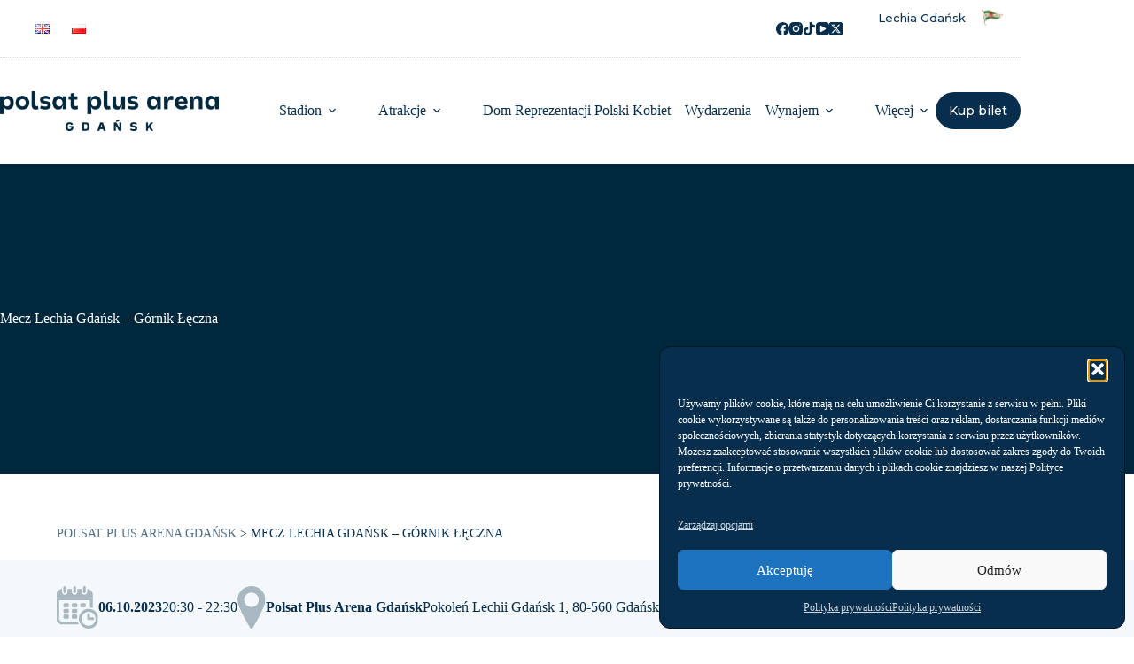

--- FILE ---
content_type: text/html; charset=UTF-8
request_url: https://polsatplusarenagdansk.pl/event/mecz-lechia-gdansk-gornik-leczna/
body_size: 22078
content:
<!doctype html>
<html lang="pl-PL">
<head>
	
	<meta charset="UTF-8">
	<meta name="viewport" content="width=device-width, initial-scale=1, maximum-scale=5, viewport-fit=cover">
	<link rel="profile" href="https://gmpg.org/xfn/11">

	<title>Mecz Lechia Gdańsk - Górnik Łęczna - Polsat Plus Arena Gdańsk</title>

<!-- The SEO Framework: stworzone przez Sybre Waaijer -->
<meta name="robots" content="max-snippet:-1,max-image-preview:large,max-video-preview:-1" />
<link rel="canonical" href="https://polsatplusarenagdansk.pl/event/mecz-lechia-gdansk-gornik-leczna/" />
<meta name="description" content="KOMUNIKAT NA MECZ LECHIA GDAŃSK – GÓRNIK ŁĘCZNA 6 PAŹDZIERNIKA, GODZ. 20.30, POLSAT PLUS ARENA GDAŃSK Bilety na mecz dostępne są na stronie Lechii Gdańsk TUTAJ…" />
<meta property="og:type" content="article" />
<meta property="og:locale" content="pl_PL" />
<meta property="og:site_name" content="Polsat Plus Arena Gdańsk" />
<meta property="og:title" content="Mecz Lechia Gdańsk - Górnik Łęczna" />
<meta property="og:description" content="KOMUNIKAT NA MECZ LECHIA GDAŃSK – GÓRNIK ŁĘCZNA 6 PAŹDZIERNIKA, GODZ. 20.30, POLSAT PLUS ARENA GDAŃSK Bilety na mecz dostępne są na stronie Lechii Gdańsk TUTAJ bądź w kasach biletowych 2 godziny przed…" />
<meta property="og:url" content="https://polsatplusarenagdansk.pl/event/mecz-lechia-gdansk-gornik-leczna/" />
<meta property="og:image" content="https://polsatplusarenagdansk.pl/wp-content/uploads/IMG_20220508_130113.jpg" />
<meta property="og:image:width" content="1536" />
<meta property="og:image:height" content="2048" />
<meta property="article:published_time" content="2023-09-20T07:25:36+00:00" />
<meta property="article:modified_time" content="2023-10-06T08:23:45+00:00" />
<meta name="twitter:card" content="summary_large_image" />
<meta name="twitter:title" content="Mecz Lechia Gdańsk - Górnik Łęczna" />
<meta name="twitter:description" content="KOMUNIKAT NA MECZ LECHIA GDAŃSK – GÓRNIK ŁĘCZNA 6 PAŹDZIERNIKA, GODZ. 20.30, POLSAT PLUS ARENA GDAŃSK Bilety na mecz dostępne są na stronie Lechii Gdańsk TUTAJ bądź w kasach biletowych 2 godziny przed…" />
<meta name="twitter:image" content="https://polsatplusarenagdansk.pl/wp-content/uploads/IMG_20220508_130113.jpg" />
<script type="application/ld+json">{"@context":"https://schema.org","@graph":[{"@type":"WebSite","@id":"https://polsatplusarenagdansk.pl/#/schema/WebSite","url":"https://polsatplusarenagdansk.pl/","name":"Polsat Plus Arena Gdańsk","description":"Stadion w Gdańsku","inLanguage":"pl-PL","potentialAction":{"@type":"SearchAction","target":{"@type":"EntryPoint","urlTemplate":"https://polsatplusarenagdansk.pl/search/{search_term_string}/"},"query-input":"required name=search_term_string"},"publisher":{"@type":"Organization","@id":"https://polsatplusarenagdansk.pl/#/schema/Organization","name":"Polsat Plus Arena Gdańsk","url":"https://polsatplusarenagdansk.pl/","logo":{"@type":"ImageObject","url":"https://polsatplusarenagdansk.pl/wp-content/uploads/2022/08/PPAG_logo_horyzontalna_1_granat-2048x374.png","contentUrl":"https://polsatplusarenagdansk.pl/wp-content/uploads/2022/08/PPAG_logo_horyzontalna_1_granat-2048x374.png","width":2048,"height":374,"contentSize":"97597"}}},{"@type":"WebPage","@id":"https://polsatplusarenagdansk.pl/event/mecz-lechia-gdansk-gornik-leczna/","url":"https://polsatplusarenagdansk.pl/event/mecz-lechia-gdansk-gornik-leczna/","name":"Mecz Lechia Gdańsk - Górnik Łęczna - Polsat Plus Arena Gdańsk","description":"KOMUNIKAT NA MECZ LECHIA GDAŃSK – GÓRNIK ŁĘCZNA 6 PAŹDZIERNIKA, GODZ. 20.30, POLSAT PLUS ARENA GDAŃSK Bilety na mecz dostępne są na stronie Lechii Gdańsk TUTAJ…","inLanguage":"pl-PL","isPartOf":{"@id":"https://polsatplusarenagdansk.pl/#/schema/WebSite"},"breadcrumb":{"@type":"BreadcrumbList","@id":"https://polsatplusarenagdansk.pl/#/schema/BreadcrumbList","itemListElement":[{"@type":"ListItem","position":1,"item":"https://polsatplusarenagdansk.pl/","name":"Polsat Plus Arena Gdańsk"},{"@type":"ListItem","position":2,"name":"Mecz Lechia Gdańsk - Górnik Łęczna"}]},"potentialAction":{"@type":"ReadAction","target":"https://polsatplusarenagdansk.pl/event/mecz-lechia-gdansk-gornik-leczna/"},"datePublished":"2023-09-20T07:25:36+00:00","dateModified":"2023-10-06T08:23:45+00:00"}]}</script>
<!-- / The SEO Framework: stworzone przez Sybre Waaijer | 2.88ms meta | 0.11ms boot -->

<link rel='dns-prefetch' href='//fonts.googleapis.com' />
<link rel="alternate" type="application/rss+xml" title="Polsat Plus Arena Gdańsk &raquo; Kanał z wpisami" href="https://polsatplusarenagdansk.pl/feed/" />
<link rel="alternate" type="application/rss+xml" title="Polsat Plus Arena Gdańsk &raquo; Kanał z komentarzami" href="https://polsatplusarenagdansk.pl/comments/feed/" />
<link rel="alternate" title="oEmbed (JSON)" type="application/json+oembed" href="https://polsatplusarenagdansk.pl/wp-json/oembed/1.0/embed?url=https%3A%2F%2Fpolsatplusarenagdansk.pl%2Fevent%2Fmecz-lechia-gdansk-gornik-leczna%2F&#038;lang=pl" />
<link rel="alternate" title="oEmbed (XML)" type="text/xml+oembed" href="https://polsatplusarenagdansk.pl/wp-json/oembed/1.0/embed?url=https%3A%2F%2Fpolsatplusarenagdansk.pl%2Fevent%2Fmecz-lechia-gdansk-gornik-leczna%2F&#038;format=xml&#038;lang=pl" />
<style id='wp-img-auto-sizes-contain-inline-css'>
img:is([sizes=auto i],[sizes^="auto," i]){contain-intrinsic-size:3000px 1500px}
/*# sourceURL=wp-img-auto-sizes-contain-inline-css */
</style>
<link rel='stylesheet' id='blocksy-dynamic-global-css' href='https://polsatplusarenagdansk.pl/wp-content/uploads/blocksy/css/global.css?ver=97300' media='all' />
<link rel='stylesheet' id='gs-swiper-css' href='https://polsatplusarenagdansk.pl/wp-content/plugins/gs-logo-slider/assets/libs/swiper-js/swiper.min.css?ver=3.8.1' media='all' />
<link rel='stylesheet' id='gs-tippyjs-css' href='https://polsatplusarenagdansk.pl/wp-content/plugins/gs-logo-slider/assets/libs/tippyjs/tippy.css?ver=3.8.1' media='all' />
<link rel='stylesheet' id='gs-logo-public-css' href='https://polsatplusarenagdansk.pl/wp-content/plugins/gs-logo-slider/assets/css/gs-logo.min.css?ver=3.8.1' media='all' />
<link rel='stylesheet' id='wp-block-library-css' href='https://polsatplusarenagdansk.pl/wp-includes/css/dist/block-library/style.min.css?ver=6.9' media='all' />
<style id='global-styles-inline-css'>
:root{--wp--preset--aspect-ratio--square: 1;--wp--preset--aspect-ratio--4-3: 4/3;--wp--preset--aspect-ratio--3-4: 3/4;--wp--preset--aspect-ratio--3-2: 3/2;--wp--preset--aspect-ratio--2-3: 2/3;--wp--preset--aspect-ratio--16-9: 16/9;--wp--preset--aspect-ratio--9-16: 9/16;--wp--preset--color--black: #000000;--wp--preset--color--cyan-bluish-gray: #abb8c3;--wp--preset--color--white: #ffffff;--wp--preset--color--pale-pink: #f78da7;--wp--preset--color--vivid-red: #cf2e2e;--wp--preset--color--luminous-vivid-orange: #ff6900;--wp--preset--color--luminous-vivid-amber: #fcb900;--wp--preset--color--light-green-cyan: #7bdcb5;--wp--preset--color--vivid-green-cyan: #00d084;--wp--preset--color--pale-cyan-blue: #8ed1fc;--wp--preset--color--vivid-cyan-blue: #0693e3;--wp--preset--color--vivid-purple: #9b51e0;--wp--preset--color--palette-color-1: var(--theme-palette-color-1, #082e4d);--wp--preset--color--palette-color-2: var(--theme-palette-color-2, #00283D);--wp--preset--color--palette-color-3: var(--theme-palette-color-3, #E0CB3E);--wp--preset--color--palette-color-4: var(--theme-palette-color-4, #bdad41);--wp--preset--color--palette-color-5: var(--theme-palette-color-5, #888888);--wp--preset--color--palette-color-6: var(--theme-palette-color-6, #e5e5e5);--wp--preset--color--palette-color-7: var(--theme-palette-color-7, #fafafa);--wp--preset--color--palette-color-8: var(--theme-palette-color-8, #ffffff);--wp--preset--gradient--vivid-cyan-blue-to-vivid-purple: linear-gradient(135deg,rgb(6,147,227) 0%,rgb(155,81,224) 100%);--wp--preset--gradient--light-green-cyan-to-vivid-green-cyan: linear-gradient(135deg,rgb(122,220,180) 0%,rgb(0,208,130) 100%);--wp--preset--gradient--luminous-vivid-amber-to-luminous-vivid-orange: linear-gradient(135deg,rgb(252,185,0) 0%,rgb(255,105,0) 100%);--wp--preset--gradient--luminous-vivid-orange-to-vivid-red: linear-gradient(135deg,rgb(255,105,0) 0%,rgb(207,46,46) 100%);--wp--preset--gradient--very-light-gray-to-cyan-bluish-gray: linear-gradient(135deg,rgb(238,238,238) 0%,rgb(169,184,195) 100%);--wp--preset--gradient--cool-to-warm-spectrum: linear-gradient(135deg,rgb(74,234,220) 0%,rgb(151,120,209) 20%,rgb(207,42,186) 40%,rgb(238,44,130) 60%,rgb(251,105,98) 80%,rgb(254,248,76) 100%);--wp--preset--gradient--blush-light-purple: linear-gradient(135deg,rgb(255,206,236) 0%,rgb(152,150,240) 100%);--wp--preset--gradient--blush-bordeaux: linear-gradient(135deg,rgb(254,205,165) 0%,rgb(254,45,45) 50%,rgb(107,0,62) 100%);--wp--preset--gradient--luminous-dusk: linear-gradient(135deg,rgb(255,203,112) 0%,rgb(199,81,192) 50%,rgb(65,88,208) 100%);--wp--preset--gradient--pale-ocean: linear-gradient(135deg,rgb(255,245,203) 0%,rgb(182,227,212) 50%,rgb(51,167,181) 100%);--wp--preset--gradient--electric-grass: linear-gradient(135deg,rgb(202,248,128) 0%,rgb(113,206,126) 100%);--wp--preset--gradient--midnight: linear-gradient(135deg,rgb(2,3,129) 0%,rgb(40,116,252) 100%);--wp--preset--gradient--juicy-peach: linear-gradient(to right, #ffecd2 0%, #fcb69f 100%);--wp--preset--gradient--young-passion: linear-gradient(to right, #ff8177 0%, #ff867a 0%, #ff8c7f 21%, #f99185 52%, #cf556c 78%, #b12a5b 100%);--wp--preset--gradient--true-sunset: linear-gradient(to right, #fa709a 0%, #fee140 100%);--wp--preset--gradient--morpheus-den: linear-gradient(to top, #30cfd0 0%, #330867 100%);--wp--preset--gradient--plum-plate: linear-gradient(135deg, #667eea 0%, #764ba2 100%);--wp--preset--gradient--aqua-splash: linear-gradient(15deg, #13547a 0%, #80d0c7 100%);--wp--preset--gradient--love-kiss: linear-gradient(to top, #ff0844 0%, #ffb199 100%);--wp--preset--gradient--new-retrowave: linear-gradient(to top, #3b41c5 0%, #a981bb 49%, #ffc8a9 100%);--wp--preset--gradient--plum-bath: linear-gradient(to top, #cc208e 0%, #6713d2 100%);--wp--preset--gradient--high-flight: linear-gradient(to right, #0acffe 0%, #495aff 100%);--wp--preset--gradient--teen-party: linear-gradient(-225deg, #FF057C 0%, #8D0B93 50%, #321575 100%);--wp--preset--gradient--fabled-sunset: linear-gradient(-225deg, #231557 0%, #44107A 29%, #FF1361 67%, #FFF800 100%);--wp--preset--gradient--arielle-smile: radial-gradient(circle 248px at center, #16d9e3 0%, #30c7ec 47%, #46aef7 100%);--wp--preset--gradient--itmeo-branding: linear-gradient(180deg, #2af598 0%, #009efd 100%);--wp--preset--gradient--deep-blue: linear-gradient(to right, #6a11cb 0%, #2575fc 100%);--wp--preset--gradient--strong-bliss: linear-gradient(to right, #f78ca0 0%, #f9748f 19%, #fd868c 60%, #fe9a8b 100%);--wp--preset--gradient--sweet-period: linear-gradient(to top, #3f51b1 0%, #5a55ae 13%, #7b5fac 25%, #8f6aae 38%, #a86aa4 50%, #cc6b8e 62%, #f18271 75%, #f3a469 87%, #f7c978 100%);--wp--preset--gradient--purple-division: linear-gradient(to top, #7028e4 0%, #e5b2ca 100%);--wp--preset--gradient--cold-evening: linear-gradient(to top, #0c3483 0%, #a2b6df 100%, #6b8cce 100%, #a2b6df 100%);--wp--preset--gradient--mountain-rock: linear-gradient(to right, #868f96 0%, #596164 100%);--wp--preset--gradient--desert-hump: linear-gradient(to top, #c79081 0%, #dfa579 100%);--wp--preset--gradient--ethernal-constance: linear-gradient(to top, #09203f 0%, #537895 100%);--wp--preset--gradient--happy-memories: linear-gradient(-60deg, #ff5858 0%, #f09819 100%);--wp--preset--gradient--grown-early: linear-gradient(to top, #0ba360 0%, #3cba92 100%);--wp--preset--gradient--morning-salad: linear-gradient(-225deg, #B7F8DB 0%, #50A7C2 100%);--wp--preset--gradient--night-call: linear-gradient(-225deg, #AC32E4 0%, #7918F2 48%, #4801FF 100%);--wp--preset--gradient--mind-crawl: linear-gradient(-225deg, #473B7B 0%, #3584A7 51%, #30D2BE 100%);--wp--preset--gradient--angel-care: linear-gradient(-225deg, #FFE29F 0%, #FFA99F 48%, #FF719A 100%);--wp--preset--gradient--juicy-cake: linear-gradient(to top, #e14fad 0%, #f9d423 100%);--wp--preset--gradient--rich-metal: linear-gradient(to right, #d7d2cc 0%, #304352 100%);--wp--preset--gradient--mole-hall: linear-gradient(-20deg, #616161 0%, #9bc5c3 100%);--wp--preset--gradient--cloudy-knoxville: linear-gradient(120deg, #fdfbfb 0%, #ebedee 100%);--wp--preset--gradient--soft-grass: linear-gradient(to top, #c1dfc4 0%, #deecdd 100%);--wp--preset--gradient--saint-petersburg: linear-gradient(135deg, #f5f7fa 0%, #c3cfe2 100%);--wp--preset--gradient--everlasting-sky: linear-gradient(135deg, #fdfcfb 0%, #e2d1c3 100%);--wp--preset--gradient--kind-steel: linear-gradient(-20deg, #e9defa 0%, #fbfcdb 100%);--wp--preset--gradient--over-sun: linear-gradient(60deg, #abecd6 0%, #fbed96 100%);--wp--preset--gradient--premium-white: linear-gradient(to top, #d5d4d0 0%, #d5d4d0 1%, #eeeeec 31%, #efeeec 75%, #e9e9e7 100%);--wp--preset--gradient--clean-mirror: linear-gradient(45deg, #93a5cf 0%, #e4efe9 100%);--wp--preset--gradient--wild-apple: linear-gradient(to top, #d299c2 0%, #fef9d7 100%);--wp--preset--gradient--snow-again: linear-gradient(to top, #e6e9f0 0%, #eef1f5 100%);--wp--preset--gradient--confident-cloud: linear-gradient(to top, #dad4ec 0%, #dad4ec 1%, #f3e7e9 100%);--wp--preset--gradient--glass-water: linear-gradient(to top, #dfe9f3 0%, white 100%);--wp--preset--gradient--perfect-white: linear-gradient(-225deg, #E3FDF5 0%, #FFE6FA 100%);--wp--preset--font-size--small: 13px;--wp--preset--font-size--medium: 20px;--wp--preset--font-size--large: clamp(22px, 1.375rem + ((1vw - 3.2px) * 0.625), 30px);--wp--preset--font-size--x-large: clamp(30px, 1.875rem + ((1vw - 3.2px) * 1.563), 50px);--wp--preset--font-size--xx-large: clamp(45px, 2.813rem + ((1vw - 3.2px) * 2.734), 80px);--wp--preset--spacing--20: 0.44rem;--wp--preset--spacing--30: 0.67rem;--wp--preset--spacing--40: 1rem;--wp--preset--spacing--50: 1.5rem;--wp--preset--spacing--60: 2.25rem;--wp--preset--spacing--70: 3.38rem;--wp--preset--spacing--80: 5.06rem;--wp--preset--shadow--natural: 6px 6px 9px rgba(0, 0, 0, 0.2);--wp--preset--shadow--deep: 12px 12px 50px rgba(0, 0, 0, 0.4);--wp--preset--shadow--sharp: 6px 6px 0px rgba(0, 0, 0, 0.2);--wp--preset--shadow--outlined: 6px 6px 0px -3px rgb(255, 255, 255), 6px 6px rgb(0, 0, 0);--wp--preset--shadow--crisp: 6px 6px 0px rgb(0, 0, 0);}:root { --wp--style--global--content-size: var(--theme-block-max-width);--wp--style--global--wide-size: var(--theme-block-wide-max-width); }:where(body) { margin: 0; }.wp-site-blocks > .alignleft { float: left; margin-right: 2em; }.wp-site-blocks > .alignright { float: right; margin-left: 2em; }.wp-site-blocks > .aligncenter { justify-content: center; margin-left: auto; margin-right: auto; }:where(.wp-site-blocks) > * { margin-block-start: var(--theme-content-spacing); margin-block-end: 0; }:where(.wp-site-blocks) > :first-child { margin-block-start: 0; }:where(.wp-site-blocks) > :last-child { margin-block-end: 0; }:root { --wp--style--block-gap: var(--theme-content-spacing); }:root :where(.is-layout-flow) > :first-child{margin-block-start: 0;}:root :where(.is-layout-flow) > :last-child{margin-block-end: 0;}:root :where(.is-layout-flow) > *{margin-block-start: var(--theme-content-spacing);margin-block-end: 0;}:root :where(.is-layout-constrained) > :first-child{margin-block-start: 0;}:root :where(.is-layout-constrained) > :last-child{margin-block-end: 0;}:root :where(.is-layout-constrained) > *{margin-block-start: var(--theme-content-spacing);margin-block-end: 0;}:root :where(.is-layout-flex){gap: var(--theme-content-spacing);}:root :where(.is-layout-grid){gap: var(--theme-content-spacing);}.is-layout-flow > .alignleft{float: left;margin-inline-start: 0;margin-inline-end: 2em;}.is-layout-flow > .alignright{float: right;margin-inline-start: 2em;margin-inline-end: 0;}.is-layout-flow > .aligncenter{margin-left: auto !important;margin-right: auto !important;}.is-layout-constrained > .alignleft{float: left;margin-inline-start: 0;margin-inline-end: 2em;}.is-layout-constrained > .alignright{float: right;margin-inline-start: 2em;margin-inline-end: 0;}.is-layout-constrained > .aligncenter{margin-left: auto !important;margin-right: auto !important;}.is-layout-constrained > :where(:not(.alignleft):not(.alignright):not(.alignfull)){max-width: var(--wp--style--global--content-size);margin-left: auto !important;margin-right: auto !important;}.is-layout-constrained > .alignwide{max-width: var(--wp--style--global--wide-size);}body .is-layout-flex{display: flex;}.is-layout-flex{flex-wrap: wrap;align-items: center;}.is-layout-flex > :is(*, div){margin: 0;}body .is-layout-grid{display: grid;}.is-layout-grid > :is(*, div){margin: 0;}body{padding-top: 0px;padding-right: 0px;padding-bottom: 0px;padding-left: 0px;}:root :where(.wp-element-button, .wp-block-button__link){font-style: inherit;font-weight: inherit;letter-spacing: inherit;text-transform: inherit;}.has-black-color{color: var(--wp--preset--color--black) !important;}.has-cyan-bluish-gray-color{color: var(--wp--preset--color--cyan-bluish-gray) !important;}.has-white-color{color: var(--wp--preset--color--white) !important;}.has-pale-pink-color{color: var(--wp--preset--color--pale-pink) !important;}.has-vivid-red-color{color: var(--wp--preset--color--vivid-red) !important;}.has-luminous-vivid-orange-color{color: var(--wp--preset--color--luminous-vivid-orange) !important;}.has-luminous-vivid-amber-color{color: var(--wp--preset--color--luminous-vivid-amber) !important;}.has-light-green-cyan-color{color: var(--wp--preset--color--light-green-cyan) !important;}.has-vivid-green-cyan-color{color: var(--wp--preset--color--vivid-green-cyan) !important;}.has-pale-cyan-blue-color{color: var(--wp--preset--color--pale-cyan-blue) !important;}.has-vivid-cyan-blue-color{color: var(--wp--preset--color--vivid-cyan-blue) !important;}.has-vivid-purple-color{color: var(--wp--preset--color--vivid-purple) !important;}.has-palette-color-1-color{color: var(--wp--preset--color--palette-color-1) !important;}.has-palette-color-2-color{color: var(--wp--preset--color--palette-color-2) !important;}.has-palette-color-3-color{color: var(--wp--preset--color--palette-color-3) !important;}.has-palette-color-4-color{color: var(--wp--preset--color--palette-color-4) !important;}.has-palette-color-5-color{color: var(--wp--preset--color--palette-color-5) !important;}.has-palette-color-6-color{color: var(--wp--preset--color--palette-color-6) !important;}.has-palette-color-7-color{color: var(--wp--preset--color--palette-color-7) !important;}.has-palette-color-8-color{color: var(--wp--preset--color--palette-color-8) !important;}.has-black-background-color{background-color: var(--wp--preset--color--black) !important;}.has-cyan-bluish-gray-background-color{background-color: var(--wp--preset--color--cyan-bluish-gray) !important;}.has-white-background-color{background-color: var(--wp--preset--color--white) !important;}.has-pale-pink-background-color{background-color: var(--wp--preset--color--pale-pink) !important;}.has-vivid-red-background-color{background-color: var(--wp--preset--color--vivid-red) !important;}.has-luminous-vivid-orange-background-color{background-color: var(--wp--preset--color--luminous-vivid-orange) !important;}.has-luminous-vivid-amber-background-color{background-color: var(--wp--preset--color--luminous-vivid-amber) !important;}.has-light-green-cyan-background-color{background-color: var(--wp--preset--color--light-green-cyan) !important;}.has-vivid-green-cyan-background-color{background-color: var(--wp--preset--color--vivid-green-cyan) !important;}.has-pale-cyan-blue-background-color{background-color: var(--wp--preset--color--pale-cyan-blue) !important;}.has-vivid-cyan-blue-background-color{background-color: var(--wp--preset--color--vivid-cyan-blue) !important;}.has-vivid-purple-background-color{background-color: var(--wp--preset--color--vivid-purple) !important;}.has-palette-color-1-background-color{background-color: var(--wp--preset--color--palette-color-1) !important;}.has-palette-color-2-background-color{background-color: var(--wp--preset--color--palette-color-2) !important;}.has-palette-color-3-background-color{background-color: var(--wp--preset--color--palette-color-3) !important;}.has-palette-color-4-background-color{background-color: var(--wp--preset--color--palette-color-4) !important;}.has-palette-color-5-background-color{background-color: var(--wp--preset--color--palette-color-5) !important;}.has-palette-color-6-background-color{background-color: var(--wp--preset--color--palette-color-6) !important;}.has-palette-color-7-background-color{background-color: var(--wp--preset--color--palette-color-7) !important;}.has-palette-color-8-background-color{background-color: var(--wp--preset--color--palette-color-8) !important;}.has-black-border-color{border-color: var(--wp--preset--color--black) !important;}.has-cyan-bluish-gray-border-color{border-color: var(--wp--preset--color--cyan-bluish-gray) !important;}.has-white-border-color{border-color: var(--wp--preset--color--white) !important;}.has-pale-pink-border-color{border-color: var(--wp--preset--color--pale-pink) !important;}.has-vivid-red-border-color{border-color: var(--wp--preset--color--vivid-red) !important;}.has-luminous-vivid-orange-border-color{border-color: var(--wp--preset--color--luminous-vivid-orange) !important;}.has-luminous-vivid-amber-border-color{border-color: var(--wp--preset--color--luminous-vivid-amber) !important;}.has-light-green-cyan-border-color{border-color: var(--wp--preset--color--light-green-cyan) !important;}.has-vivid-green-cyan-border-color{border-color: var(--wp--preset--color--vivid-green-cyan) !important;}.has-pale-cyan-blue-border-color{border-color: var(--wp--preset--color--pale-cyan-blue) !important;}.has-vivid-cyan-blue-border-color{border-color: var(--wp--preset--color--vivid-cyan-blue) !important;}.has-vivid-purple-border-color{border-color: var(--wp--preset--color--vivid-purple) !important;}.has-palette-color-1-border-color{border-color: var(--wp--preset--color--palette-color-1) !important;}.has-palette-color-2-border-color{border-color: var(--wp--preset--color--palette-color-2) !important;}.has-palette-color-3-border-color{border-color: var(--wp--preset--color--palette-color-3) !important;}.has-palette-color-4-border-color{border-color: var(--wp--preset--color--palette-color-4) !important;}.has-palette-color-5-border-color{border-color: var(--wp--preset--color--palette-color-5) !important;}.has-palette-color-6-border-color{border-color: var(--wp--preset--color--palette-color-6) !important;}.has-palette-color-7-border-color{border-color: var(--wp--preset--color--palette-color-7) !important;}.has-palette-color-8-border-color{border-color: var(--wp--preset--color--palette-color-8) !important;}.has-vivid-cyan-blue-to-vivid-purple-gradient-background{background: var(--wp--preset--gradient--vivid-cyan-blue-to-vivid-purple) !important;}.has-light-green-cyan-to-vivid-green-cyan-gradient-background{background: var(--wp--preset--gradient--light-green-cyan-to-vivid-green-cyan) !important;}.has-luminous-vivid-amber-to-luminous-vivid-orange-gradient-background{background: var(--wp--preset--gradient--luminous-vivid-amber-to-luminous-vivid-orange) !important;}.has-luminous-vivid-orange-to-vivid-red-gradient-background{background: var(--wp--preset--gradient--luminous-vivid-orange-to-vivid-red) !important;}.has-very-light-gray-to-cyan-bluish-gray-gradient-background{background: var(--wp--preset--gradient--very-light-gray-to-cyan-bluish-gray) !important;}.has-cool-to-warm-spectrum-gradient-background{background: var(--wp--preset--gradient--cool-to-warm-spectrum) !important;}.has-blush-light-purple-gradient-background{background: var(--wp--preset--gradient--blush-light-purple) !important;}.has-blush-bordeaux-gradient-background{background: var(--wp--preset--gradient--blush-bordeaux) !important;}.has-luminous-dusk-gradient-background{background: var(--wp--preset--gradient--luminous-dusk) !important;}.has-pale-ocean-gradient-background{background: var(--wp--preset--gradient--pale-ocean) !important;}.has-electric-grass-gradient-background{background: var(--wp--preset--gradient--electric-grass) !important;}.has-midnight-gradient-background{background: var(--wp--preset--gradient--midnight) !important;}.has-juicy-peach-gradient-background{background: var(--wp--preset--gradient--juicy-peach) !important;}.has-young-passion-gradient-background{background: var(--wp--preset--gradient--young-passion) !important;}.has-true-sunset-gradient-background{background: var(--wp--preset--gradient--true-sunset) !important;}.has-morpheus-den-gradient-background{background: var(--wp--preset--gradient--morpheus-den) !important;}.has-plum-plate-gradient-background{background: var(--wp--preset--gradient--plum-plate) !important;}.has-aqua-splash-gradient-background{background: var(--wp--preset--gradient--aqua-splash) !important;}.has-love-kiss-gradient-background{background: var(--wp--preset--gradient--love-kiss) !important;}.has-new-retrowave-gradient-background{background: var(--wp--preset--gradient--new-retrowave) !important;}.has-plum-bath-gradient-background{background: var(--wp--preset--gradient--plum-bath) !important;}.has-high-flight-gradient-background{background: var(--wp--preset--gradient--high-flight) !important;}.has-teen-party-gradient-background{background: var(--wp--preset--gradient--teen-party) !important;}.has-fabled-sunset-gradient-background{background: var(--wp--preset--gradient--fabled-sunset) !important;}.has-arielle-smile-gradient-background{background: var(--wp--preset--gradient--arielle-smile) !important;}.has-itmeo-branding-gradient-background{background: var(--wp--preset--gradient--itmeo-branding) !important;}.has-deep-blue-gradient-background{background: var(--wp--preset--gradient--deep-blue) !important;}.has-strong-bliss-gradient-background{background: var(--wp--preset--gradient--strong-bliss) !important;}.has-sweet-period-gradient-background{background: var(--wp--preset--gradient--sweet-period) !important;}.has-purple-division-gradient-background{background: var(--wp--preset--gradient--purple-division) !important;}.has-cold-evening-gradient-background{background: var(--wp--preset--gradient--cold-evening) !important;}.has-mountain-rock-gradient-background{background: var(--wp--preset--gradient--mountain-rock) !important;}.has-desert-hump-gradient-background{background: var(--wp--preset--gradient--desert-hump) !important;}.has-ethernal-constance-gradient-background{background: var(--wp--preset--gradient--ethernal-constance) !important;}.has-happy-memories-gradient-background{background: var(--wp--preset--gradient--happy-memories) !important;}.has-grown-early-gradient-background{background: var(--wp--preset--gradient--grown-early) !important;}.has-morning-salad-gradient-background{background: var(--wp--preset--gradient--morning-salad) !important;}.has-night-call-gradient-background{background: var(--wp--preset--gradient--night-call) !important;}.has-mind-crawl-gradient-background{background: var(--wp--preset--gradient--mind-crawl) !important;}.has-angel-care-gradient-background{background: var(--wp--preset--gradient--angel-care) !important;}.has-juicy-cake-gradient-background{background: var(--wp--preset--gradient--juicy-cake) !important;}.has-rich-metal-gradient-background{background: var(--wp--preset--gradient--rich-metal) !important;}.has-mole-hall-gradient-background{background: var(--wp--preset--gradient--mole-hall) !important;}.has-cloudy-knoxville-gradient-background{background: var(--wp--preset--gradient--cloudy-knoxville) !important;}.has-soft-grass-gradient-background{background: var(--wp--preset--gradient--soft-grass) !important;}.has-saint-petersburg-gradient-background{background: var(--wp--preset--gradient--saint-petersburg) !important;}.has-everlasting-sky-gradient-background{background: var(--wp--preset--gradient--everlasting-sky) !important;}.has-kind-steel-gradient-background{background: var(--wp--preset--gradient--kind-steel) !important;}.has-over-sun-gradient-background{background: var(--wp--preset--gradient--over-sun) !important;}.has-premium-white-gradient-background{background: var(--wp--preset--gradient--premium-white) !important;}.has-clean-mirror-gradient-background{background: var(--wp--preset--gradient--clean-mirror) !important;}.has-wild-apple-gradient-background{background: var(--wp--preset--gradient--wild-apple) !important;}.has-snow-again-gradient-background{background: var(--wp--preset--gradient--snow-again) !important;}.has-confident-cloud-gradient-background{background: var(--wp--preset--gradient--confident-cloud) !important;}.has-glass-water-gradient-background{background: var(--wp--preset--gradient--glass-water) !important;}.has-perfect-white-gradient-background{background: var(--wp--preset--gradient--perfect-white) !important;}.has-small-font-size{font-size: var(--wp--preset--font-size--small) !important;}.has-medium-font-size{font-size: var(--wp--preset--font-size--medium) !important;}.has-large-font-size{font-size: var(--wp--preset--font-size--large) !important;}.has-x-large-font-size{font-size: var(--wp--preset--font-size--x-large) !important;}.has-xx-large-font-size{font-size: var(--wp--preset--font-size--xx-large) !important;}
:root :where(.wp-block-pullquote){font-size: clamp(0.984em, 0.984rem + ((1vw - 0.2em) * 0.645), 1.5em);line-height: 1.6;}
/*# sourceURL=global-styles-inline-css */
</style>
<link rel='stylesheet' id='cmplz-general-css' href='https://polsatplusarenagdansk.pl/wp-content/plugins/complianz-gdpr/assets/css/cookieblocker.min.css?ver=1767197246' media='all' />
<link rel='stylesheet' id='parent-style-css' href='https://polsatplusarenagdansk.pl/wp-content/themes/blocksy/style.css?ver=6.9' media='all' />
<link rel='stylesheet' id='child-style-css' href='https://polsatplusarenagdansk.pl/wp-content/themes/arena/style.css?ver=6.9' media='all' />
<link rel='stylesheet' id='blocksy-fonts-font-source-google-css' href='https://fonts.googleapis.com/css2?family=Montserrat:wght@400;500;600;700&#038;display=swap' media='all' />
<link rel='stylesheet' id='ct-main-styles-css' href='https://polsatplusarenagdansk.pl/wp-content/themes/blocksy/static/bundle/main.min.css?ver=2.1.23' media='all' />
<link rel='stylesheet' id='ct-page-title-styles-css' href='https://polsatplusarenagdansk.pl/wp-content/themes/blocksy/static/bundle/page-title.min.css?ver=2.1.23' media='all' />
<link rel='stylesheet' id='ct-posts-nav-styles-css' href='https://polsatplusarenagdansk.pl/wp-content/themes/blocksy/static/bundle/posts-nav.min.css?ver=2.1.23' media='all' />
<link rel='stylesheet' id='ct-stackable-styles-css' href='https://polsatplusarenagdansk.pl/wp-content/themes/blocksy/static/bundle/stackable.min.css?ver=2.1.23' media='all' />
<script src="https://polsatplusarenagdansk.pl/wp-includes/js/jquery/jquery.min.js?ver=3.7.1" id="jquery-core-js"></script>
<script src="https://polsatplusarenagdansk.pl/wp-includes/js/jquery/jquery-migrate.min.js?ver=3.4.1" id="jquery-migrate-js"></script>
<script src="https://polsatplusarenagdansk.pl/wp-content/themes/arena/js/van11y-accessible-carrousel-aria.min.js?ver=6.9" id="a11y-slider-js"></script>
<link rel="https://api.w.org/" href="https://polsatplusarenagdansk.pl/wp-json/" /><link rel="alternate" title="JSON" type="application/json" href="https://polsatplusarenagdansk.pl/wp-json/wp/v2/event/1767" /><link rel="EditURI" type="application/rsd+xml" title="RSD" href="https://polsatplusarenagdansk.pl/xmlrpc.php?rsd" />
			<style>.cmplz-hidden {
					display: none !important;
				}</style><noscript><link rel='stylesheet' href='https://polsatplusarenagdansk.pl/wp-content/themes/blocksy/static/bundle/no-scripts.min.css' type='text/css'></noscript>
<meta name="facebook-domain-verification" content="v3jatwb57zjoj20wn3r8mpf1tlxnyh" />

		<!-- Meta Pixel Code -->
		<script type="text/plain" data-service="facebook" data-category="marketing">
		!function(f,b,e,v,n,t,s)
		{if(f.fbq)return;n=f.fbq=function(){n.callMethod?
		n.callMethod.apply(n,arguments):n.queue.push(arguments)};
		if(!f._fbq)f._fbq=n;n.push=n;n.loaded=!0;n.version='2.0';
		n.queue=[];t=b.createElement(e);t.async=!0;
		t.src=v;s=b.getElementsByTagName(e)[0];
		s.parentNode.insertBefore(t,s)}(window, document,'script',
		'https://connect.facebook.net/en_US/fbevents.js');
		fbq('init', '705744004535845');
		fbq('track', 'PageView');
		</script>
		<noscript><img height="1" width="1" style="display:none"
		src="https://www.facebook.com/tr?id=705744004535845&ev=PageView&noscript=1"
		/></noscript>
		<!-- End Meta Pixel Code --><link rel="icon" href="https://polsatplusarenagdansk.pl/wp-content/uploads/2022/08/cropped-icon-1-32x32.png" sizes="32x32" />
<link rel="icon" href="https://polsatplusarenagdansk.pl/wp-content/uploads/2022/08/cropped-icon-1-192x192.png" sizes="192x192" />
<link rel="apple-touch-icon" href="https://polsatplusarenagdansk.pl/wp-content/uploads/2022/08/cropped-icon-1-180x180.png" />
<meta name="msapplication-TileImage" content="https://polsatplusarenagdansk.pl/wp-content/uploads/2022/08/cropped-icon-1-270x270.png" />
		<style id="wp-custom-css">
			h1.page-title {
  /*-webkit-text-fill-color: transparent;
  -webkit-text-stroke: 1px;
	
    -webkit-font-smoothing: antialiased;*/
}

.gs_logo_single img {
	width: unset;
}

.wp-block-file {
	display: flex;
flex-direction: row-reverse;
justify-content: flex-end;
align-items: center;
gap: 20px;
}

@media (max-width: 700px) {
	.wp-block-file {
	display: flex;
	flex-direction: row;
	flex-wrap: wrap;
	justify-content: flex-start;
	align-items: center;
	gap: 0px;
	}

	.wp-block-file a:first-child {
width: 100%; }


	.wp-block-file .wp-block-file__button {
margin-left: 0px; margin-top: 10px; margin-bottom: 20px; }
}

.latest-news-list li:not(:last-child) {
margin-bottom: 20px;
padding-bottom: 20px;
border-bottom: 1px solid #072d4c1a;
}

body.home .single-event-bottom, body.home .single-event-bottom a .button {
	font-size: .7em; 
	--buttonFontSize: 1em;
}

li.wp-block-post.activity.hentry > div, li.wp-block-post.activity.hentry > div > div {
height: 100%;
}

.single-event-day-bg {
display: none !important; 
}

.ppag-featured-activity--image-header {
max-width: 400px;
height: auto;
}

.lang-item.current-lang a {
font-weight: 800;
}

#header-menu-1 .lang-item {
display: none; !important;
}

.hidden {
	display: none !important;
}		</style>
			</head>


<body data-cmplz=2 class="wp-singular event-template-default single single-event postid-1767 wp-custom-logo wp-embed-responsive wp-theme-blocksy wp-child-theme-arena stk--is-blocksy-theme" data-link="type-2" data-prefix="event_single" data-header="type-1:sticky" data-footer="type-1" itemscope="itemscope" itemtype="https://schema.org/Blog">

<a class="skip-link screen-reader-text" href="#main">Przejdź do treści</a><div class="ct-drawer-canvas" data-location="start"><div id="offcanvas" class="ct-panel ct-header" data-behaviour="right-side" role="dialog" aria-label="Tryb modalny Offcanvas" inert=""><div class="ct-panel-inner">
		<div class="ct-panel-actions">
			
			<button class="ct-toggle-close" data-type="type-1" aria-label="Zamknij edytor">
				<svg class="ct-icon" width="12" height="12" viewBox="0 0 15 15"><path d="M1 15a1 1 0 01-.71-.29 1 1 0 010-1.41l5.8-5.8-5.8-5.8A1 1 0 011.7.29l5.8 5.8 5.8-5.8a1 1 0 011.41 1.41l-5.8 5.8 5.8 5.8a1 1 0 01-1.41 1.41l-5.8-5.8-5.8 5.8A1 1 0 011 15z"/></svg>
			</button>
		</div>
		<div class="ct-panel-content" data-device="desktop"><div class="ct-panel-content-inner"></div></div><div class="ct-panel-content" data-device="mobile"><div class="ct-panel-content-inner">
<nav
	class="mobile-menu menu-container has-submenu"
	data-id="mobile-menu" data-interaction="click" data-toggle-type="type-1" data-submenu-dots="yes"	aria-label="Menu Główne Desktop PL">

	<ul id="menu-menu-glowne-desktop-pl-1" class=""><li class="menu-item menu-item-type-custom menu-item-object-custom menu-item-has-children menu-item-67"><span class="ct-sub-menu-parent"><a href="#" class="ct-menu-link">Stadion</a><button class="ct-toggle-dropdown-mobile" aria-label="Rozwiń menu" aria-haspopup="true" aria-expanded="false"><svg class="ct-icon toggle-icon-3" width="12" height="12" viewBox="0 0 15 15" aria-hidden="true"><path d="M2.6,5.8L2.6,5.8l4.3,5C7,11,7.3,11.1,7.5,11.1S8,11,8.1,10.8l4.2-4.9l0.1-0.1c0.1-0.1,0.1-0.2,0.1-0.3c0-0.3-0.2-0.5-0.5-0.5l0,0H3l0,0c-0.3,0-0.5,0.2-0.5,0.5C2.5,5.7,2.5,5.8,2.6,5.8z"/></svg></button></span>
<ul class="sub-menu">
	<li class="menu-item menu-item-type-post_type menu-item-object-page menu-item-68"><a href="https://polsatplusarenagdansk.pl/o-stadionie/" class="ct-menu-link">O stadionie</a></li>
	<li class="menu-item menu-item-type-post_type menu-item-object-page current_page_parent menu-item-582"><a href="https://polsatplusarenagdansk.pl/aktualnosci/" class="ct-menu-link">Aktualności</a></li>
	<li class="menu-item menu-item-type-post_type menu-item-object-page menu-item-990"><a href="https://polsatplusarenagdansk.pl/mapa/" class="ct-menu-link">Mapa</a></li>
	<li class="menu-item menu-item-type-post_type menu-item-object-page menu-item-361"><a href="https://polsatplusarenagdansk.pl/parkingi/" class="ct-menu-link">Parkingi</a></li>
	<li class="menu-item menu-item-type-post_type menu-item-object-page menu-item-70"><a href="https://polsatplusarenagdansk.pl/dostepnosc/" class="ct-menu-link">Deklaracja dostępności</a></li>
	<li class="menu-item menu-item-type-post_type menu-item-object-page menu-item-586"><a href="https://polsatplusarenagdansk.pl/osoby-z-niepelnosprawnoscia/" class="ct-menu-link">Osoby z niepełnosprawnością</a></li>
	<li class="menu-item menu-item-type-post_type menu-item-object-page menu-item-73"><a href="https://polsatplusarenagdansk.pl/partnerzy/" class="ct-menu-link">Partnerzy</a></li>
	<li class="menu-item menu-item-type-post_type menu-item-object-page menu-item-354"><a href="https://polsatplusarenagdansk.pl/regulaminy/" class="ct-menu-link">Regulaminy</a></li>
	<li class="menu-item menu-item-type-post_type menu-item-object-page menu-item-583"><a href="https://polsatplusarenagdansk.pl/konkursy/" class="ct-menu-link">Konkursy</a></li>
</ul>
</li>
<li class="menu-item menu-item-type-custom menu-item-object-custom menu-item-has-children menu-item-74"><span class="ct-sub-menu-parent"><a href="#" class="ct-menu-link">Atrakcje</a><button class="ct-toggle-dropdown-mobile" aria-label="Rozwiń menu" aria-haspopup="true" aria-expanded="false"><svg class="ct-icon toggle-icon-3" width="12" height="12" viewBox="0 0 15 15" aria-hidden="true"><path d="M2.6,5.8L2.6,5.8l4.3,5C7,11,7.3,11.1,7.5,11.1S8,11,8.1,10.8l4.2-4.9l0.1-0.1c0.1-0.1,0.1-0.2,0.1-0.3c0-0.3-0.2-0.5-0.5-0.5l0,0H3l0,0c-0.3,0-0.5,0.2-0.5,0.5C2.5,5.7,2.5,5.8,2.6,5.8z"/></svg></button></span>
<ul class="sub-menu">
	<li class="menu-item menu-item-type-post_type menu-item-object-page menu-item-315"><a href="https://polsatplusarenagdansk.pl/atrakcje/" class="ct-menu-link">Na stadionie</a></li>
	<li class="menu-item menu-item-type-post_type menu-item-object-page menu-item-326"><a href="https://polsatplusarenagdansk.pl/wokol-stadionu/" class="ct-menu-link">Wokół stadionu</a></li>
	<li class="menu-item menu-item-type-post_type menu-item-object-page menu-item-75"><a href="https://polsatplusarenagdansk.pl/zwiedzanie/" class="ct-menu-link">Zwiedzanie z przewodnikiem</a></li>
	<li class="menu-item menu-item-type-post_type menu-item-object-page menu-item-319"><a href="https://polsatplusarenagdansk.pl/punkt-widokowy/" class="ct-menu-link">Punkt widokowy</a></li>
</ul>
</li>
<li class="menu-item menu-item-type-post_type menu-item-object-page menu-item-2756"><a href="https://polsatplusarenagdansk.pl/domreprezentacjipolskikobiet/" class="ct-menu-link">Dom Reprezentacji Polski Kobiet</a></li>
<li class="menu-item menu-item-type-post_type menu-item-object-page menu-item-79"><a href="https://polsatplusarenagdansk.pl/kalendarz-wydarzen/" class="ct-menu-link">Wydarzenia</a></li>
<li class="menu-item menu-item-type-custom menu-item-object-custom menu-item-has-children menu-item-1113"><span class="ct-sub-menu-parent"><a href="#" class="ct-menu-link">Wynajem</a><button class="ct-toggle-dropdown-mobile" aria-label="Rozwiń menu" aria-haspopup="true" aria-expanded="false"><svg class="ct-icon toggle-icon-3" width="12" height="12" viewBox="0 0 15 15" aria-hidden="true"><path d="M2.6,5.8L2.6,5.8l4.3,5C7,11,7.3,11.1,7.5,11.1S8,11,8.1,10.8l4.2-4.9l0.1-0.1c0.1-0.1,0.1-0.2,0.1-0.3c0-0.3-0.2-0.5-0.5-0.5l0,0H3l0,0c-0.3,0-0.5,0.2-0.5,0.5C2.5,5.7,2.5,5.8,2.6,5.8z"/></svg></button></span>
<ul class="sub-menu">
	<li class="menu-item menu-item-type-custom menu-item-object-custom menu-item-has-children menu-item-1114"><span class="ct-sub-menu-parent"><a href="#" class="ct-menu-link">Imprezy i konferencje</a><button class="ct-toggle-dropdown-mobile" aria-label="Rozwiń menu" aria-haspopup="true" aria-expanded="false"><svg class="ct-icon toggle-icon-3" width="12" height="12" viewBox="0 0 15 15" aria-hidden="true"><path d="M2.6,5.8L2.6,5.8l4.3,5C7,11,7.3,11.1,7.5,11.1S8,11,8.1,10.8l4.2-4.9l0.1-0.1c0.1-0.1,0.1-0.2,0.1-0.3c0-0.3-0.2-0.5-0.5-0.5l0,0H3l0,0c-0.3,0-0.5,0.2-0.5,0.5C2.5,5.7,2.5,5.8,2.6,5.8z"/></svg></button></span>
	<ul class="sub-menu">
		<li class="menu-item menu-item-type-post_type menu-item-object-page menu-item-1121"><a href="https://polsatplusarenagdansk.pl/wynajem/imprezy-i-konferencje/spotkania-i-konferencje/" class="ct-menu-link">Spotkania i konferencje</a></li>
		<li class="menu-item menu-item-type-post_type menu-item-object-page menu-item-1120"><a href="https://polsatplusarenagdansk.pl/wynajem/imprezy-i-konferencje/turnieje-i-mecze-korporacyjne/" class="ct-menu-link">Turnieje i mecze korporacyjne</a></li>
		<li class="menu-item menu-item-type-post_type menu-item-object-page menu-item-1119"><a href="https://polsatplusarenagdansk.pl/wynajem/imprezy-i-konferencje/koncerty/" class="ct-menu-link">Koncerty</a></li>
		<li class="menu-item menu-item-type-post_type menu-item-object-page menu-item-1118"><a href="https://polsatplusarenagdansk.pl/wynajem/imprezy-i-konferencje/imprezy-i-konferencje/" class="ct-menu-link">Imprezy plenerowe</a></li>
	</ul>
</li>
	<li class="menu-item menu-item-type-custom menu-item-object-custom menu-item-has-children menu-item-1115"><span class="ct-sub-menu-parent"><a href="#" class="ct-menu-link">Loże VIP i biura</a><button class="ct-toggle-dropdown-mobile" aria-label="Rozwiń menu" aria-haspopup="true" aria-expanded="false"><svg class="ct-icon toggle-icon-3" width="12" height="12" viewBox="0 0 15 15" aria-hidden="true"><path d="M2.6,5.8L2.6,5.8l4.3,5C7,11,7.3,11.1,7.5,11.1S8,11,8.1,10.8l4.2-4.9l0.1-0.1c0.1-0.1,0.1-0.2,0.1-0.3c0-0.3-0.2-0.5-0.5-0.5l0,0H3l0,0c-0.3,0-0.5,0.2-0.5,0.5C2.5,5.7,2.5,5.8,2.6,5.8z"/></svg></button></span>
	<ul class="sub-menu">
		<li class="menu-item menu-item-type-post_type menu-item-object-page menu-item-1117"><a href="https://polsatplusarenagdansk.pl/wynajem/loze-vip-i-biura/loze/" class="ct-menu-link">Loże VIP</a></li>
		<li class="menu-item menu-item-type-post_type menu-item-object-page menu-item-1116"><a href="https://polsatplusarenagdansk.pl/wynajem/loze-vip-i-biura/powierzchnie-biurowe/" class="ct-menu-link">Pomieszczenia biurowe</a></li>
	</ul>
</li>
</ul>
</li>
<li class="menu-item menu-item-type-custom menu-item-object-custom menu-item-has-children menu-item-3101"><span class="ct-sub-menu-parent"><a href="#" class="ct-menu-link">Arena Gdańszczan</a><button class="ct-toggle-dropdown-mobile" aria-label="Rozwiń menu" aria-haspopup="true" aria-expanded="false"><svg class="ct-icon toggle-icon-3" width="12" height="12" viewBox="0 0 15 15" aria-hidden="true"><path d="M2.6,5.8L2.6,5.8l4.3,5C7,11,7.3,11.1,7.5,11.1S8,11,8.1,10.8l4.2-4.9l0.1-0.1c0.1-0.1,0.1-0.2,0.1-0.3c0-0.3-0.2-0.5-0.5-0.5l0,0H3l0,0c-0.3,0-0.5,0.2-0.5,0.5C2.5,5.7,2.5,5.8,2.6,5.8z"/></svg></button></span>
<ul class="sub-menu">
	<li class="menu-item menu-item-type-post_type menu-item-object-page menu-item-3102"><a href="https://polsatplusarenagdansk.pl/arena-gdanszczan/" class="ct-menu-link">O programie</a></li>
	<li class="menu-item menu-item-type-post_type menu-item-object-page menu-item-3103"><a href="https://polsatplusarenagdansk.pl/arena-gdanszczan/fundusz-arena-gdanszczan/" class="ct-menu-link">Fundusz Arena Gdańszczan</a></li>
</ul>
</li>
<li class="menu-item menu-item-type-custom menu-item-object-custom menu-item-has-children menu-item-84"><span class="ct-sub-menu-parent"><a href="#" class="ct-menu-link">Kontakt</a><button class="ct-toggle-dropdown-mobile" aria-label="Rozwiń menu" aria-haspopup="true" aria-expanded="false"><svg class="ct-icon toggle-icon-3" width="12" height="12" viewBox="0 0 15 15" aria-hidden="true"><path d="M2.6,5.8L2.6,5.8l4.3,5C7,11,7.3,11.1,7.5,11.1S8,11,8.1,10.8l4.2-4.9l0.1-0.1c0.1-0.1,0.1-0.2,0.1-0.3c0-0.3-0.2-0.5-0.5-0.5l0,0H3l0,0c-0.3,0-0.5,0.2-0.5,0.5C2.5,5.7,2.5,5.8,2.6,5.8z"/></svg></button></span>
<ul class="sub-menu">
	<li class="menu-item menu-item-type-post_type menu-item-object-page menu-item-85"><a href="https://polsatplusarenagdansk.pl/dojazd-i-parking/" class="ct-menu-link">Dojazd</a></li>
	<li class="menu-item menu-item-type-post_type menu-item-object-page menu-item-86"><a href="https://polsatplusarenagdansk.pl/kontakt/" class="ct-menu-link">Kontakt</a></li>
</ul>
</li>
<li class="lang-item lang-item-2 lang-item-en no-translation lang-item-first menu-item menu-item-type-custom menu-item-object-custom menu-item-2277-en"><a href="https://polsatplusarenagdansk.pl/en/" class="ct-menu-link" hreflang="en-US" lang="en-US"><img src="[data-uri]" alt="" width="16" height="11" style="width: 16px; height: 11px;" /><span style="margin-left:0.3em;">English</span></a></li>
</ul></nav>


<div
	class="ct-header-socials "
	data-id="socials">

	
		<div class="ct-social-box" data-color="custom" data-icon-size="custom" data-icons-type="simple" >
			
			
							
				<a href="https://www.facebook.com/PolsatPlusArenaGdansk/" data-network="facebook" aria-label="Facebook" target="_blank" rel="noopener noreferrer">
					<span class="ct-icon-container">
					<svg
					width="20px"
					height="20px"
					viewBox="0 0 20 20"
					aria-hidden="true">
						<path d="M20,10.1c0-5.5-4.5-10-10-10S0,4.5,0,10.1c0,5,3.7,9.1,8.4,9.9v-7H5.9v-2.9h2.5V7.9C8.4,5.4,9.9,4,12.2,4c1.1,0,2.2,0.2,2.2,0.2v2.5h-1.3c-1.2,0-1.6,0.8-1.6,1.6v1.9h2.8L13.9,13h-2.3v7C16.3,19.2,20,15.1,20,10.1z"/>
					</svg>
				</span>				</a>
							
				<a href="https://www.instagram.com/polsatplusarenagdansk/" data-network="instagram" aria-label="Instagram" target="_blank" rel="noopener noreferrer">
					<span class="ct-icon-container">
					<svg
					width="20"
					height="20"
					viewBox="0 0 20 20"
					aria-hidden="true">
						<circle cx="10" cy="10" r="3.3"/>
						<path d="M14.2,0H5.8C2.6,0,0,2.6,0,5.8v8.3C0,17.4,2.6,20,5.8,20h8.3c3.2,0,5.8-2.6,5.8-5.8V5.8C20,2.6,17.4,0,14.2,0zM10,15c-2.8,0-5-2.2-5-5s2.2-5,5-5s5,2.2,5,5S12.8,15,10,15z M15.8,5C15.4,5,15,4.6,15,4.2s0.4-0.8,0.8-0.8s0.8,0.4,0.8,0.8S16.3,5,15.8,5z"/>
					</svg>
				</span>				</a>
							
				<a href="https://www.tiktok.com/@polsatplusarenagdansk" data-network="tiktok" aria-label="TikTok" target="_blank" rel="noopener noreferrer">
					<span class="ct-icon-container">
					<svg
					width="20px"
					height="20px"
					viewBox="0 0 20 20"
					aria-hidden="true">
						<path d="M18.2 4.5c-2.3-.2-4.1-1.9-4.4-4.2V0h-3.4v13.8c0 1.4-1.2 2.6-2.8 2.6-1.4 0-2.6-1.1-2.6-2.6s1.1-2.6 2.6-2.6h.2l.5.1V7.5h-.7c-3.4 0-6.2 2.8-6.2 6.2S4.2 20 7.7 20s6.2-2.8 6.2-6.2v-7c1.1 1.1 2.4 1.6 3.9 1.6h.8V4.6l-.4-.1z"/>
					</svg>
				</span>				</a>
							
				<a href="https://www.youtube.com/c/polsatplusarenagdansk" data-network="youtube" aria-label="YouTube" target="_blank" rel="noopener noreferrer">
					<span class="ct-icon-container">
					<svg
					width="20"
					height="20"
					viewbox="0 0 20 20"
					aria-hidden="true">
						<path d="M15,0H5C2.2,0,0,2.2,0,5v10c0,2.8,2.2,5,5,5h10c2.8,0,5-2.2,5-5V5C20,2.2,17.8,0,15,0z M14.5,10.9l-6.8,3.8c-0.1,0.1-0.3,0.1-0.5,0.1c-0.5,0-1-0.4-1-1l0,0V6.2c0-0.5,0.4-1,1-1c0.2,0,0.3,0,0.5,0.1l6.8,3.8c0.5,0.3,0.7,0.8,0.4,1.3C14.8,10.6,14.6,10.8,14.5,10.9z"/>
					</svg>
				</span>				</a>
							
				<a href="https://twitter.com/polsatplusarena" data-network="twitter" aria-label="X (Twitter)" target="_blank" rel="noopener noreferrer">
					<span class="ct-icon-container">
					<svg
					width="20px"
					height="20px"
					viewBox="0 0 20 20"
					aria-hidden="true">
						<path d="M2.9 0C1.3 0 0 1.3 0 2.9v14.3C0 18.7 1.3 20 2.9 20h14.3c1.6 0 2.9-1.3 2.9-2.9V2.9C20 1.3 18.7 0 17.1 0H2.9zm13.2 3.8L11.5 9l5.5 7.2h-4.3l-3.3-4.4-3.8 4.4H3.4l5-5.7-5.3-6.7h4.4l3 4 3.5-4h2.1zM14.4 15 6.8 5H5.6l7.7 10h1.1z"/>
					</svg>
				</span>				</a>
			
			
					</div>

	
</div>

<div
	class="ct-header-text "
	data-id="text">
	<div class="entry-content is-layout-flow">
		<p><a class="button wp-block-button__link has-palette-color-1-color has-palette-color-8-background-color has-text-color has-background has-custom-font-size is-style-fill has-small-font-size" href="https://lechia.pl" target="_blank" rel="noopener"> Lechia Gdańsk   <img class="alignnone  wp-image-400" style="margin-left: 10px;" src="https://polsatplusarenagdansk.pl/wp-content/uploads/logo_lechia.png" alt="" width="24" height="18" /></a></p>	</div>
</div>
</div></div></div></div></div>
<div id="main-container">
	<header id="header" class="ct-header" data-id="type-1" itemscope="" itemtype="https://schema.org/WPHeader"><div data-device="desktop"><div data-row="top" data-column-set="2"><div class="ct-container"><div data-column="start" data-placements="1"><div data-items="primary">
<nav
	id="header-menu-2"
	class="header-menu-2 menu-container"
	data-id="menu-secondary" data-interaction="hover"	data-menu="type-1"
	data-dropdown="type-1:simple"		data-responsive="no"	itemscope="" itemtype="https://schema.org/SiteNavigationElement"	aria-label="Menu językowe">

	<ul id="menu-menu-jezykowe" class="menu"><li id="menu-item-2258-en" class="lang-item lang-item-2 lang-item-en no-translation lang-item-first menu-item menu-item-type-custom menu-item-object-custom menu-item-2258-en"><a href="https://polsatplusarenagdansk.pl/en/" class="ct-menu-link" hreflang="en-US" lang="en-US"><img src="[data-uri]" alt="English" width="16" height="11" style="width: 16px; height: 11px;" /></a></li>
<li id="menu-item-2258-pl" class="lang-item lang-item-4 lang-item-pl current-lang menu-item menu-item-type-custom menu-item-object-custom menu-item-2258-pl"><a href="https://polsatplusarenagdansk.pl/event/mecz-lechia-gdansk-gornik-leczna/" class="ct-menu-link" hreflang="pl-PL" lang="pl-PL"><img src="[data-uri]" alt="Polski" width="16" height="11" style="width: 16px; height: 11px;" /></a></li>
</ul></nav>

</div></div><div data-column="end" data-placements="1"><div data-items="primary">
<div
	class="ct-header-socials "
	data-id="socials">

	
		<div class="ct-social-box" data-color="custom" data-icon-size="custom" data-icons-type="simple" >
			
			
							
				<a href="https://www.facebook.com/PolsatPlusArenaGdansk/" data-network="facebook" aria-label="Facebook" target="_blank" rel="noopener noreferrer">
					<span class="ct-icon-container">
					<svg
					width="20px"
					height="20px"
					viewBox="0 0 20 20"
					aria-hidden="true">
						<path d="M20,10.1c0-5.5-4.5-10-10-10S0,4.5,0,10.1c0,5,3.7,9.1,8.4,9.9v-7H5.9v-2.9h2.5V7.9C8.4,5.4,9.9,4,12.2,4c1.1,0,2.2,0.2,2.2,0.2v2.5h-1.3c-1.2,0-1.6,0.8-1.6,1.6v1.9h2.8L13.9,13h-2.3v7C16.3,19.2,20,15.1,20,10.1z"/>
					</svg>
				</span>				</a>
							
				<a href="https://www.instagram.com/polsatplusarenagdansk/" data-network="instagram" aria-label="Instagram" target="_blank" rel="noopener noreferrer">
					<span class="ct-icon-container">
					<svg
					width="20"
					height="20"
					viewBox="0 0 20 20"
					aria-hidden="true">
						<circle cx="10" cy="10" r="3.3"/>
						<path d="M14.2,0H5.8C2.6,0,0,2.6,0,5.8v8.3C0,17.4,2.6,20,5.8,20h8.3c3.2,0,5.8-2.6,5.8-5.8V5.8C20,2.6,17.4,0,14.2,0zM10,15c-2.8,0-5-2.2-5-5s2.2-5,5-5s5,2.2,5,5S12.8,15,10,15z M15.8,5C15.4,5,15,4.6,15,4.2s0.4-0.8,0.8-0.8s0.8,0.4,0.8,0.8S16.3,5,15.8,5z"/>
					</svg>
				</span>				</a>
							
				<a href="https://www.tiktok.com/@polsatplusarenagdansk" data-network="tiktok" aria-label="TikTok" target="_blank" rel="noopener noreferrer">
					<span class="ct-icon-container">
					<svg
					width="20px"
					height="20px"
					viewBox="0 0 20 20"
					aria-hidden="true">
						<path d="M18.2 4.5c-2.3-.2-4.1-1.9-4.4-4.2V0h-3.4v13.8c0 1.4-1.2 2.6-2.8 2.6-1.4 0-2.6-1.1-2.6-2.6s1.1-2.6 2.6-2.6h.2l.5.1V7.5h-.7c-3.4 0-6.2 2.8-6.2 6.2S4.2 20 7.7 20s6.2-2.8 6.2-6.2v-7c1.1 1.1 2.4 1.6 3.9 1.6h.8V4.6l-.4-.1z"/>
					</svg>
				</span>				</a>
							
				<a href="https://www.youtube.com/c/polsatplusarenagdansk" data-network="youtube" aria-label="YouTube" target="_blank" rel="noopener noreferrer">
					<span class="ct-icon-container">
					<svg
					width="20"
					height="20"
					viewbox="0 0 20 20"
					aria-hidden="true">
						<path d="M15,0H5C2.2,0,0,2.2,0,5v10c0,2.8,2.2,5,5,5h10c2.8,0,5-2.2,5-5V5C20,2.2,17.8,0,15,0z M14.5,10.9l-6.8,3.8c-0.1,0.1-0.3,0.1-0.5,0.1c-0.5,0-1-0.4-1-1l0,0V6.2c0-0.5,0.4-1,1-1c0.2,0,0.3,0,0.5,0.1l6.8,3.8c0.5,0.3,0.7,0.8,0.4,1.3C14.8,10.6,14.6,10.8,14.5,10.9z"/>
					</svg>
				</span>				</a>
							
				<a href="https://twitter.com/polsatplusarena" data-network="twitter" aria-label="X (Twitter)" target="_blank" rel="noopener noreferrer">
					<span class="ct-icon-container">
					<svg
					width="20px"
					height="20px"
					viewBox="0 0 20 20"
					aria-hidden="true">
						<path d="M2.9 0C1.3 0 0 1.3 0 2.9v14.3C0 18.7 1.3 20 2.9 20h14.3c1.6 0 2.9-1.3 2.9-2.9V2.9C20 1.3 18.7 0 17.1 0H2.9zm13.2 3.8L11.5 9l5.5 7.2h-4.3l-3.3-4.4-3.8 4.4H3.4l5-5.7-5.3-6.7h4.4l3 4 3.5-4h2.1zM14.4 15 6.8 5H5.6l7.7 10h1.1z"/>
					</svg>
				</span>				</a>
			
			
					</div>

	
</div>

<div
	class="ct-header-text "
	data-id="text">
	<div class="entry-content is-layout-flow">
		<p><a class="button wp-block-button__link has-palette-color-1-color has-palette-color-8-background-color has-text-color has-background has-custom-font-size is-style-fill has-small-font-size" href="https://lechia.pl" target="_blank" rel="noopener"> Lechia Gdańsk   <img class="alignnone  wp-image-400" style="margin-left: 10px;" src="https://polsatplusarenagdansk.pl/wp-content/uploads/logo_lechia.png" alt="" width="24" height="18" /></a></p>	</div>
</div>
</div></div></div></div><div class="ct-sticky-container"><div data-sticky="shrink"><div data-row="middle" data-column-set="2"><div class="ct-container"><div data-column="start" data-placements="1"><div data-items="primary">
<div	class="site-branding"
	data-id="logo"		itemscope="itemscope" itemtype="https://schema.org/Organization">

			<a href="https://polsatplusarenagdansk.pl/" class="site-logo-container" rel="home" itemprop="url" ><img width="5397" height="985" src="https://polsatplusarenagdansk.pl/wp-content/uploads/2022/08/PPAG_logo_horyzontalna_1_granat.png" class="default-logo" alt="Poziomy logotyp stadionu. Są to granatowe litery na białym tle. Wyrazy Polsat Plus Arena są nad napisem Gdańsk. Wyraz Gdańsk jest drukowany." decoding="async" fetchpriority="high" srcset="https://polsatplusarenagdansk.pl/wp-content/uploads/2022/08/PPAG_logo_horyzontalna_1_granat.png 5397w, https://polsatplusarenagdansk.pl/wp-content/uploads/2022/08/PPAG_logo_horyzontalna_1_granat-300x55.png 300w, https://polsatplusarenagdansk.pl/wp-content/uploads/2022/08/PPAG_logo_horyzontalna_1_granat-1024x187.png 1024w, https://polsatplusarenagdansk.pl/wp-content/uploads/2022/08/PPAG_logo_horyzontalna_1_granat-768x140.png 768w, https://polsatplusarenagdansk.pl/wp-content/uploads/2022/08/PPAG_logo_horyzontalna_1_granat-1536x280.png 1536w, https://polsatplusarenagdansk.pl/wp-content/uploads/2022/08/PPAG_logo_horyzontalna_1_granat-2048x374.png 2048w" sizes="(max-width: 5397px) 100vw, 5397px" /></a>	
	</div>

</div></div><div data-column="end" data-placements="1"><div data-items="primary">
<nav
	id="header-menu-1"
	class="header-menu-1 menu-container"
	data-id="menu" data-interaction="hover"	data-menu="type-3"
	data-dropdown="type-4:solid"		data-responsive="no"	itemscope="" itemtype="https://schema.org/SiteNavigationElement"	aria-label="Menu Główne Desktop PL">

	<ul id="menu-menu-glowne-desktop-pl" class="menu"><li id="menu-item-67" class="menu-item menu-item-type-custom menu-item-object-custom menu-item-has-children menu-item-67 animated-submenu-block"><a href="#" class="ct-menu-link">Stadion<span class="ct-toggle-dropdown-desktop"><svg class="ct-icon" width="8" height="8" viewBox="0 0 15 15" aria-hidden="true"><path d="M2.1,3.2l5.4,5.4l5.4-5.4L15,4.3l-7.5,7.5L0,4.3L2.1,3.2z"/></svg></span></a><button class="ct-toggle-dropdown-desktop-ghost" aria-label="Rozwiń menu" aria-haspopup="true" aria-expanded="false"></button>
<ul class="sub-menu">
	<li id="menu-item-68" class="menu-item menu-item-type-post_type menu-item-object-page menu-item-68"><a href="https://polsatplusarenagdansk.pl/o-stadionie/" class="ct-menu-link">O stadionie</a></li>
	<li id="menu-item-582" class="menu-item menu-item-type-post_type menu-item-object-page current_page_parent menu-item-582"><a href="https://polsatplusarenagdansk.pl/aktualnosci/" class="ct-menu-link">Aktualności</a></li>
	<li id="menu-item-990" class="menu-item menu-item-type-post_type menu-item-object-page menu-item-990"><a href="https://polsatplusarenagdansk.pl/mapa/" class="ct-menu-link">Mapa</a></li>
	<li id="menu-item-361" class="menu-item menu-item-type-post_type menu-item-object-page menu-item-361"><a href="https://polsatplusarenagdansk.pl/parkingi/" class="ct-menu-link">Parkingi</a></li>
	<li id="menu-item-70" class="menu-item menu-item-type-post_type menu-item-object-page menu-item-70"><a href="https://polsatplusarenagdansk.pl/dostepnosc/" class="ct-menu-link">Deklaracja dostępności</a></li>
	<li id="menu-item-586" class="menu-item menu-item-type-post_type menu-item-object-page menu-item-586"><a href="https://polsatplusarenagdansk.pl/osoby-z-niepelnosprawnoscia/" class="ct-menu-link">Osoby z niepełnosprawnością</a></li>
	<li id="menu-item-73" class="menu-item menu-item-type-post_type menu-item-object-page menu-item-73"><a href="https://polsatplusarenagdansk.pl/partnerzy/" class="ct-menu-link">Partnerzy</a></li>
	<li id="menu-item-354" class="menu-item menu-item-type-post_type menu-item-object-page menu-item-354"><a href="https://polsatplusarenagdansk.pl/regulaminy/" class="ct-menu-link">Regulaminy</a></li>
	<li id="menu-item-583" class="menu-item menu-item-type-post_type menu-item-object-page menu-item-583"><a href="https://polsatplusarenagdansk.pl/konkursy/" class="ct-menu-link">Konkursy</a></li>
</ul>
</li>
<li id="menu-item-74" class="menu-item menu-item-type-custom menu-item-object-custom menu-item-has-children menu-item-74 animated-submenu-block"><a href="#" class="ct-menu-link">Atrakcje<span class="ct-toggle-dropdown-desktop"><svg class="ct-icon" width="8" height="8" viewBox="0 0 15 15" aria-hidden="true"><path d="M2.1,3.2l5.4,5.4l5.4-5.4L15,4.3l-7.5,7.5L0,4.3L2.1,3.2z"/></svg></span></a><button class="ct-toggle-dropdown-desktop-ghost" aria-label="Rozwiń menu" aria-haspopup="true" aria-expanded="false"></button>
<ul class="sub-menu">
	<li id="menu-item-315" class="menu-item menu-item-type-post_type menu-item-object-page menu-item-315"><a href="https://polsatplusarenagdansk.pl/atrakcje/" class="ct-menu-link">Na stadionie</a></li>
	<li id="menu-item-326" class="menu-item menu-item-type-post_type menu-item-object-page menu-item-326"><a href="https://polsatplusarenagdansk.pl/wokol-stadionu/" class="ct-menu-link">Wokół stadionu</a></li>
	<li id="menu-item-75" class="menu-item menu-item-type-post_type menu-item-object-page menu-item-75"><a href="https://polsatplusarenagdansk.pl/zwiedzanie/" class="ct-menu-link">Zwiedzanie z przewodnikiem</a></li>
	<li id="menu-item-319" class="menu-item menu-item-type-post_type menu-item-object-page menu-item-319"><a href="https://polsatplusarenagdansk.pl/punkt-widokowy/" class="ct-menu-link">Punkt widokowy</a></li>
</ul>
</li>
<li id="menu-item-2756" class="menu-item menu-item-type-post_type menu-item-object-page menu-item-2756"><a href="https://polsatplusarenagdansk.pl/domreprezentacjipolskikobiet/" class="ct-menu-link">Dom Reprezentacji Polski Kobiet</a></li>
<li id="menu-item-79" class="menu-item menu-item-type-post_type menu-item-object-page menu-item-79"><a href="https://polsatplusarenagdansk.pl/kalendarz-wydarzen/" class="ct-menu-link">Wydarzenia</a></li>
<li id="menu-item-1113" class="menu-item menu-item-type-custom menu-item-object-custom menu-item-has-children menu-item-1113 animated-submenu-block"><a href="#" class="ct-menu-link">Wynajem<span class="ct-toggle-dropdown-desktop"><svg class="ct-icon" width="8" height="8" viewBox="0 0 15 15" aria-hidden="true"><path d="M2.1,3.2l5.4,5.4l5.4-5.4L15,4.3l-7.5,7.5L0,4.3L2.1,3.2z"/></svg></span></a><button class="ct-toggle-dropdown-desktop-ghost" aria-label="Rozwiń menu" aria-haspopup="true" aria-expanded="false"></button>
<ul class="sub-menu">
	<li id="menu-item-1114" class="menu-item menu-item-type-custom menu-item-object-custom menu-item-has-children menu-item-1114 animated-submenu-inline"><a href="#" class="ct-menu-link">Imprezy i konferencje<span class="ct-toggle-dropdown-desktop"><svg class="ct-icon" width="8" height="8" viewBox="0 0 15 15" aria-hidden="true"><path d="M2.1,3.2l5.4,5.4l5.4-5.4L15,4.3l-7.5,7.5L0,4.3L2.1,3.2z"/></svg></span></a><button class="ct-toggle-dropdown-desktop-ghost" aria-label="Rozwiń menu" aria-haspopup="true" aria-expanded="false"></button>
	<ul class="sub-menu">
		<li id="menu-item-1121" class="menu-item menu-item-type-post_type menu-item-object-page menu-item-1121"><a href="https://polsatplusarenagdansk.pl/wynajem/imprezy-i-konferencje/spotkania-i-konferencje/" class="ct-menu-link">Spotkania i konferencje</a></li>
		<li id="menu-item-1120" class="menu-item menu-item-type-post_type menu-item-object-page menu-item-1120"><a href="https://polsatplusarenagdansk.pl/wynajem/imprezy-i-konferencje/turnieje-i-mecze-korporacyjne/" class="ct-menu-link">Turnieje i mecze korporacyjne</a></li>
		<li id="menu-item-1119" class="menu-item menu-item-type-post_type menu-item-object-page menu-item-1119"><a href="https://polsatplusarenagdansk.pl/wynajem/imprezy-i-konferencje/koncerty/" class="ct-menu-link">Koncerty</a></li>
		<li id="menu-item-1118" class="menu-item menu-item-type-post_type menu-item-object-page menu-item-1118"><a href="https://polsatplusarenagdansk.pl/wynajem/imprezy-i-konferencje/imprezy-i-konferencje/" class="ct-menu-link">Imprezy plenerowe</a></li>
	</ul>
</li>
	<li id="menu-item-1115" class="menu-item menu-item-type-custom menu-item-object-custom menu-item-has-children menu-item-1115 animated-submenu-inline"><a href="#" class="ct-menu-link">Loże VIP i biura<span class="ct-toggle-dropdown-desktop"><svg class="ct-icon" width="8" height="8" viewBox="0 0 15 15" aria-hidden="true"><path d="M2.1,3.2l5.4,5.4l5.4-5.4L15,4.3l-7.5,7.5L0,4.3L2.1,3.2z"/></svg></span></a><button class="ct-toggle-dropdown-desktop-ghost" aria-label="Rozwiń menu" aria-haspopup="true" aria-expanded="false"></button>
	<ul class="sub-menu">
		<li id="menu-item-1117" class="menu-item menu-item-type-post_type menu-item-object-page menu-item-1117"><a href="https://polsatplusarenagdansk.pl/wynajem/loze-vip-i-biura/loze/" class="ct-menu-link">Loże VIP</a></li>
		<li id="menu-item-1116" class="menu-item menu-item-type-post_type menu-item-object-page menu-item-1116"><a href="https://polsatplusarenagdansk.pl/wynajem/loze-vip-i-biura/powierzchnie-biurowe/" class="ct-menu-link">Pomieszczenia biurowe</a></li>
	</ul>
</li>
</ul>
</li>
<li id="menu-item-3101" class="menu-item menu-item-type-custom menu-item-object-custom menu-item-has-children menu-item-3101 animated-submenu-block"><a href="#" class="ct-menu-link">Arena Gdańszczan<span class="ct-toggle-dropdown-desktop"><svg class="ct-icon" width="8" height="8" viewBox="0 0 15 15" aria-hidden="true"><path d="M2.1,3.2l5.4,5.4l5.4-5.4L15,4.3l-7.5,7.5L0,4.3L2.1,3.2z"/></svg></span></a><button class="ct-toggle-dropdown-desktop-ghost" aria-label="Rozwiń menu" aria-haspopup="true" aria-expanded="false"></button>
<ul class="sub-menu">
	<li id="menu-item-3102" class="menu-item menu-item-type-post_type menu-item-object-page menu-item-3102"><a href="https://polsatplusarenagdansk.pl/arena-gdanszczan/" class="ct-menu-link">O programie</a></li>
	<li id="menu-item-3103" class="menu-item menu-item-type-post_type menu-item-object-page menu-item-3103"><a href="https://polsatplusarenagdansk.pl/arena-gdanszczan/fundusz-arena-gdanszczan/" class="ct-menu-link">Fundusz Arena Gdańszczan</a></li>
</ul>
</li>
<li id="menu-item-84" class="menu-item menu-item-type-custom menu-item-object-custom menu-item-has-children menu-item-84 animated-submenu-block"><a href="#" class="ct-menu-link">Kontakt<span class="ct-toggle-dropdown-desktop"><svg class="ct-icon" width="8" height="8" viewBox="0 0 15 15" aria-hidden="true"><path d="M2.1,3.2l5.4,5.4l5.4-5.4L15,4.3l-7.5,7.5L0,4.3L2.1,3.2z"/></svg></span></a><button class="ct-toggle-dropdown-desktop-ghost" aria-label="Rozwiń menu" aria-haspopup="true" aria-expanded="false"></button>
<ul class="sub-menu">
	<li id="menu-item-85" class="menu-item menu-item-type-post_type menu-item-object-page menu-item-85"><a href="https://polsatplusarenagdansk.pl/dojazd-i-parking/" class="ct-menu-link">Dojazd</a></li>
	<li id="menu-item-86" class="menu-item menu-item-type-post_type menu-item-object-page menu-item-86"><a href="https://polsatplusarenagdansk.pl/kontakt/" class="ct-menu-link">Kontakt</a></li>
</ul>
</li>
<li id="menu-item-2277-en" class="lang-item lang-item-2 lang-item-en no-translation lang-item-first menu-item menu-item-type-custom menu-item-object-custom menu-item-2277-en"><a href="https://polsatplusarenagdansk.pl/en/" class="ct-menu-link" hreflang="en-US" lang="en-US"><img src="[data-uri]" alt="" width="16" height="11" style="width: 16px; height: 11px;" /><span style="margin-left:0.3em;">English</span></a></li>
</ul></nav>


<div
	class="ct-header-cta"
	data-id="button">
	<a
		href="https://polsatplusarenagdansk.pl/?page_id=327"
		class="ct-button"
		data-size="medium" aria-label="Kup bilet">
		Kup bilet	</a>
</div>
</div></div></div></div></div></div></div><div data-device="mobile"><div class="ct-sticky-container"><div data-sticky="shrink"><div data-row="middle" data-column-set="2"><div class="ct-container"><div data-column="start" data-placements="1"><div data-items="primary">
<div	class="site-branding"
	data-id="logo"		>

			<a href="https://polsatplusarenagdansk.pl/" class="site-logo-container" rel="home" itemprop="url" ><img width="5397" height="985" src="https://polsatplusarenagdansk.pl/wp-content/uploads/2022/08/PPAG_logo_horyzontalna_1_granat.png" class="default-logo" alt="Poziomy logotyp stadionu. Są to granatowe litery na białym tle. Wyrazy Polsat Plus Arena są nad napisem Gdańsk. Wyraz Gdańsk jest drukowany." decoding="async" srcset="https://polsatplusarenagdansk.pl/wp-content/uploads/2022/08/PPAG_logo_horyzontalna_1_granat.png 5397w, https://polsatplusarenagdansk.pl/wp-content/uploads/2022/08/PPAG_logo_horyzontalna_1_granat-300x55.png 300w, https://polsatplusarenagdansk.pl/wp-content/uploads/2022/08/PPAG_logo_horyzontalna_1_granat-1024x187.png 1024w, https://polsatplusarenagdansk.pl/wp-content/uploads/2022/08/PPAG_logo_horyzontalna_1_granat-768x140.png 768w, https://polsatplusarenagdansk.pl/wp-content/uploads/2022/08/PPAG_logo_horyzontalna_1_granat-1536x280.png 1536w, https://polsatplusarenagdansk.pl/wp-content/uploads/2022/08/PPAG_logo_horyzontalna_1_granat-2048x374.png 2048w" sizes="(max-width: 5397px) 100vw, 5397px" /></a>	
	</div>

</div></div><div data-column="end" data-placements="1"><div data-items="primary">
<button
	class="ct-header-trigger ct-toggle "
	data-toggle-panel="#offcanvas"
	aria-controls="offcanvas"
	data-design="simple"
	data-label="right"
	aria-label="Menu"
	data-id="trigger">

	<span class="ct-label ct-hidden-sm ct-hidden-md ct-hidden-lg" aria-hidden="true">Menu</span>

	<svg class="ct-icon" width="18" height="14" viewBox="0 0 18 14" data-type="type-1" aria-hidden="true">
		<rect y="0.00" width="18" height="1.7" rx="1"/>
		<rect y="6.15" width="18" height="1.7" rx="1"/>
		<rect y="12.3" width="18" height="1.7" rx="1"/>
	</svg></button>
</div></div></div></div></div></div></div></header>
	<main id="main" class="site-main hfeed" itemscope="itemscope" itemtype="https://schema.org/CreativeWork">

		
<div class="hero-section" data-type="type-2" data-parallax="desktop:tablet">
			<figure>
			<div class="ct-media-container"><img width="1536" height="2048" src="https://polsatplusarenagdansk.pl/wp-content/uploads/IMG_20220508_130113.jpg" class="attachment-full size-full" alt="" loading="lazy" decoding="async" srcset="https://polsatplusarenagdansk.pl/wp-content/uploads/IMG_20220508_130113.jpg 1536w, https://polsatplusarenagdansk.pl/wp-content/uploads/IMG_20220508_130113-225x300.jpg 225w, https://polsatplusarenagdansk.pl/wp-content/uploads/IMG_20220508_130113-768x1024.jpg 768w, https://polsatplusarenagdansk.pl/wp-content/uploads/IMG_20220508_130113-1152x1536.jpg 1152w" sizes="auto, (max-width: 1536px) 100vw, 1536px" itemprop="image" /></div>		</figure>
	
			<header class="entry-header ct-container">
			<h1 class="page-title" itemprop="headline">Mecz Lechia Gdańsk &#8211; Górnik Łęczna</h1>		</header>
	</div>



	<div
		class="ct-container-full"
				data-content="normal"		data-vertical-spacing="top:bottom">

		
		
	<article
		id="post-1767"
		class="post-1767 event type-event status-publish has-post-thumbnail hentry">

		
		
			<div class="breadcrumbs" typeof="BreadcrumbList" vocab="https://schema.org/">
    <span property="itemListElement" typeof="ListItem"><a property="item" typeof="WebPage" title="Przejdź do Polsat Plus Arena Gdańsk." href="https://polsatplusarenagdansk.pl" class="home" ><span property="name">Polsat Plus Arena Gdańsk</span></a><meta property="position" content="1"></span> &gt; <span property="itemListElement" typeof="ListItem"><span property="name" class="post post-event current-item">Mecz Lechia Gdańsk &#8211; Górnik Łęczna</span><meta property="url" content="https://polsatplusarenagdansk.pl/event/mecz-lechia-gdansk-gornik-leczna/"><meta property="position" content="2"></span>	</div>
	
		<div class="entry-content is-layout-constrained">
			<div class="event-info alignfull">
	<div class="event-info-container">
				<div class="event-info-date">
			<img src="https://polsatplusarenagdansk.pl/wp-content/themes/arena/calendar-event.svg" alt="" />
			<strong>06.10.2023 </strong> 20:30 - 22:30		</div>
				<div class="event-info-place">
					<img src="https://polsatplusarenagdansk.pl/wp-content/themes/arena/map-pin.svg" alt="" />
			<strong>Polsat Plus Arena Gdańsk </strong>Pokoleń Lechii Gdańsk 1, 80-560 Gdańsk
		</div>
			</div>

</div>
<div class="tickets-container"><a href="https://bilety.lechia.pl/" target="_blank" class="button">Kup bilety</a></div>
	
<p><strong>KOMUNIKAT NA MECZ LECHIA GDAŃSK – GÓRNIK ŁĘCZNA</strong> <strong>6 PAŹDZIERNIKA, GODZ. 20.30, POLSAT PLUS ARENA GDAŃSK</strong></p>



<ul class="wp-block-list">
<li><strong>Bilety:</strong></li>
</ul>



<p>Bilety na mecz&nbsp;dostępne są na stronie Lechii Gdańsk&nbsp;<strong><a href="https://bilety.lechia.pl/" target="_blank" rel="noreferrer noopener">TUTAJ</a></strong>&nbsp;bądź w kasach biletowych 2 godziny przed rozpoczęciem meczu.</p>



<ul class="wp-block-list">
<li><strong>Parking&nbsp;</strong></li>
</ul>



<p>Parkingi (na terenie stadionu)&nbsp;dostępny dla kibiców to parking<strong>&nbsp;P5</strong>&nbsp;(wjazd od strony ul. Marynarki Polskiej) w cenie 15,00 zł jednorazowo płatne w parkometrze oraz parking <strong>P1 VIP</strong> ( wjazd od ul. Pokoleń Lechii Gdańsk) w cenie 50 zł za jednorazowo płatne w parkometrze.</p>



<ul class="wp-block-list">
<li><strong>Transport zbiorowy :</strong><strong></strong></li>
</ul>



<p>Bezpłatne pociągi specjalne na trasie z Gdańska Głównego do przystanku Gdańsk Stadion Expo. Uwaga! Pociągi nie zatrzymują się na przystankach “Gdańsk Stocznia” i “Gdańsk Nowe Szkoty”! Godziny odjazdów pociągów:</p>



<ul class="wp-block-list">
<li> z Gdańska Głównego: 18.58, 19.26, 19.54;</li>



<li>z przystanku Gdańsk Stadion Expo: 22.45, 23.13, 23.41.</li>
</ul>



<p>Bezpłatne tramwaje specjalne&nbsp; po meczu odjadą z przystanku Polsat Plus Arena Gdańsk w odstępach co 2 minuty, a ostatni tramwaj odjedzie o 23:10. Tramwaje będą kursować na linii Polsat Plus Arena Gdańsk – Dworzec Główny przez ul. Jana z Kolna.</p>



<p>Tramwaje i autobusy rozkładowe są płatne i &nbsp;wymagają&nbsp; zakupu biletów u przewoźnika Uwaga! Bilet wstępu na stadion nie upoważnia do bezpłatnego podróżowania autobusami i tramwajami ZTM Gdańsk. Tramwaje linii 7 i 10 oraz autobusy linii 158, 258 i 283 będą funkcjonować według powszednich rozkładów jazdy.&nbsp;&nbsp;</p>



<ul class="wp-block-list">
<li><strong>Zmiany w organizacji ruchu</strong><strong></strong></li>
</ul>



<p>Z uwagi na bezpieczeństwo ruchu drogowego, zarówno w fazie dowozowej jak i odwozowej uczestników meczu mogą zostać wprowadzone operacyjnie (tj. wg potrzeb służb mundurowych) inne zmiany na ulicach oraz na&nbsp; liniach ZTM Gdańsk. Zmiany te będą dostępne na bieżąco na stronie internetowej ZTM Gdańsk <a href="http://www.ztm.gda.pl">www.ztm.gda.pl</a>.</p>
		</div>

		
		
		
		
		<nav class="post-navigation is-width-constrained " >
							<a href="https://polsatplusarenagdansk.pl/event/mecz-lechia-gdansk-gks-katowice/" class="nav-item-prev">
					<figure class="ct-media-container  "><img width="225" height="300" src="https://polsatplusarenagdansk.pl/wp-content/uploads/IMG_20220508_130109.jpg" class="attachment-medium size-medium wp-post-image" alt="" loading="lazy" decoding="async" itemprop="image" style="aspect-ratio: 1/1;" /><svg width="20px" height="15px" viewBox="0 0 20 15" fill="#ffffff"><polygon points="0,7.5 5.5,13 6.4,12.1 2.4,8.1 20,8.1 20,6.9 2.4,6.9 6.4,2.9 5.5,2 "/></svg></figure>
					<div class="item-content">
						<span class="item-label">
							Poprzedni <span>Wydarzenie</span>						</span>

													<span class="item-title ct-hidden-sm">
								Mecz Lechia Gdańsk - GKS Katowice							</span>
											</div>

				</a>
			
							<a href="https://polsatplusarenagdansk.pl/event/mecz-ap-orlen-gdansk-asz-uniwersytet-jagiellonski/" class="nav-item-next">
					<div class="item-content">
						<span class="item-label">
							Następny <span>Wydarzenie</span>						</span>

													<span class="item-title ct-hidden-sm">
								Mecz AP Orlen Gdańsk - ASZ Uniwersytet Jagielloński							</span>
											</div>

					<figure class="ct-media-container  "><img width="300" height="169" src="https://polsatplusarenagdansk.pl/wp-content/uploads/kobiety-300x169.jpg" class="attachment-medium size-medium wp-post-image" alt="" loading="lazy" decoding="async" srcset="https://polsatplusarenagdansk.pl/wp-content/uploads/kobiety-300x169.jpg 300w, https://polsatplusarenagdansk.pl/wp-content/uploads/kobiety-1024x576.jpg 1024w, https://polsatplusarenagdansk.pl/wp-content/uploads/kobiety-768x432.jpg 768w, https://polsatplusarenagdansk.pl/wp-content/uploads/kobiety-1536x864.jpg 1536w, https://polsatplusarenagdansk.pl/wp-content/uploads/kobiety.jpg 1707w" sizes="auto, (max-width: 300px) 100vw, 300px" itemprop="image" style="aspect-ratio: 1/1;" /><svg width="20px" height="15px" viewBox="0 0 20 15" fill="#ffffff"><polygon points="14.5,2 13.6,2.9 17.6,6.9 0,6.9 0,8.1 17.6,8.1 13.6,12.1 14.5,13 20,7.5 "/></svg></figure>				</a>
			
		</nav>

	
	</article>

	
			</div>

	</main>

	<footer id="footer" class="ct-footer" data-id="type-1" itemscope="" itemtype="https://schema.org/WPFooter"><div data-row="middle"><div class="ct-container"><div data-column="widget-area-1"><div class="ct-widget is-layout-flow widget_nav_menu" id="nav_menu-3"><h3 class="widget-title">Stadion</h3><div class="menu-stopka-1-stadion-container"><ul id="menu-stopka-1-stadion" class="widget-menu"><li id="menu-item-107" class="menu-item menu-item-type-post_type menu-item-object-page menu-item-107"><a href="https://polsatplusarenagdansk.pl/o-stadionie/">O stadionie</a></li>
<li id="menu-item-384" class="menu-item menu-item-type-post_type menu-item-object-page menu-item-384"><a href="https://polsatplusarenagdansk.pl/dojazd-i-parking/">Dojazd</a></li>
<li id="menu-item-383" class="menu-item menu-item-type-post_type menu-item-object-page menu-item-383"><a href="https://polsatplusarenagdansk.pl/parkingi/">Parkingi</a></li>
<li id="menu-item-391" class="menu-item menu-item-type-post_type menu-item-object-page menu-item-391"><a href="https://polsatplusarenagdansk.pl/dostepnosc/">Deklaracja dostępności</a></li>
<li id="menu-item-392" class="menu-item menu-item-type-post_type menu-item-object-page menu-item-392"><a href="https://polsatplusarenagdansk.pl/partnerzy/">Partnerzy</a></li>
</ul></div></div></div><div data-column="widget-area-2"><div class="ct-widget is-layout-flow widget_nav_menu" id="nav_menu-4"><h3 class="widget-title">Atrakcje</h3><div class="menu-stopka-2-atrakcje-i-wydarzenia-container"><ul id="menu-stopka-2-atrakcje-i-wydarzenia" class="widget-menu"><li id="menu-item-310" class="menu-item menu-item-type-post_type menu-item-object-page menu-item-310"><a href="https://polsatplusarenagdansk.pl/atrakcje/">Na stadionie</a></li>
<li id="menu-item-381" class="menu-item menu-item-type-post_type menu-item-object-page menu-item-381"><a href="https://polsatplusarenagdansk.pl/wokol-stadionu/">Wokół stadionu</a></li>
<li id="menu-item-110" class="menu-item menu-item-type-post_type menu-item-object-page menu-item-110"><a href="https://polsatplusarenagdansk.pl/kalendarz-wydarzen/">Wydarzenia</a></li>
<li id="menu-item-112" class="menu-item menu-item-type-post_type menu-item-object-page menu-item-112"><a href="https://polsatplusarenagdansk.pl/zwiedzanie/">Zwiedzanie</a></li>
<li id="menu-item-382" class="menu-item menu-item-type-post_type menu-item-object-page menu-item-382"><a href="https://polsatplusarenagdansk.pl/punkt-widokowy/">Punkt widokowy</a></li>
</ul></div></div></div><div data-column="widget-area-3"><div class="ct-widget is-layout-flow widget_nav_menu" id="nav_menu-5"><h3 class="widget-title">Informacje</h3><div class="menu-stopka-3-biznes-container"><ul id="menu-stopka-3-biznes" class="widget-menu"><li id="menu-item-387" class="menu-item menu-item-type-post_type menu-item-object-page current_page_parent menu-item-387"><a href="https://polsatplusarenagdansk.pl/aktualnosci/">Aktualności</a></li>
<li id="menu-item-389" class="menu-item menu-item-type-post_type menu-item-object-page menu-item-389"><a href="https://polsatplusarenagdansk.pl/kalendarz-wydarzen/">Wydarzenia</a></li>
<li id="menu-item-379" class="menu-item menu-item-type-post_type menu-item-object-page menu-item-379"><a href="https://polsatplusarenagdansk.pl/wynajem/">Wynajem</a></li>
<li id="menu-item-393" class="menu-item menu-item-type-post_type menu-item-object-page menu-item-393"><a href="https://polsatplusarenagdansk.pl/regulaminy/">Regulaminy</a></li>
<li id="menu-item-394" class="menu-item menu-item-type-post_type menu-item-object-page menu-item-privacy-policy menu-item-394"><a rel="privacy-policy" href="https://polsatplusarenagdansk.pl/polityka-prywatnosci/">Polityka prywatności</a></li>
</ul></div></div></div><div data-column="widget-area-4"><div class="ct-widget is-layout-flow widget_block" id="block-16">
<div class="wp-block-stackable-heading widget-title stk-block-heading stk-block stk-7b9b212" id="kontakt" data-block-id="7b9b212"><style>.stk-7b9b212{margin-bottom:0px !important}.stk-7b9b212 .stk-block-heading__text{font-size:12px !important;margin:0 !important}@media screen and (max-width:999px){.stk-7b9b212 .stk-block-heading__text{font-size:12px !important}}</style><h2 class="stk-block-heading__text">Kontakt</h2></div>
</div><div class="ct-widget is-layout-flow widget_block" id="block-19"><div class="ct-block-wrapper"><h3 class="wp-block-heading" style="font-size:clamp(14px, 0.875rem + ((1vw - 3.2px) * 0.313), 18px);"></h3><div class="ct-socials-block" style="--background-color:rgba(218, 222, 228, 0.5);--background-hover-color:rgba(218, 222, 228, 0.7);--theme-icon-size:15px;">
		<div class="ct-social-box" data-color="default" data-icons-type="rounded:solid" >
			
			
							
				<a href="https://www.facebook.com/PolsatPlusArenaGdansk/" data-network="facebook" aria-label="Facebook" target="_blank" rel="noopener noreferrer nofollow">
					<span class="ct-icon-container">
					<svg
					width="20px"
					height="20px"
					viewBox="0 0 20 20"
					aria-hidden="true">
						<path d="M20,10.1c0-5.5-4.5-10-10-10S0,4.5,0,10.1c0,5,3.7,9.1,8.4,9.9v-7H5.9v-2.9h2.5V7.9C8.4,5.4,9.9,4,12.2,4c1.1,0,2.2,0.2,2.2,0.2v2.5h-1.3c-1.2,0-1.6,0.8-1.6,1.6v1.9h2.8L13.9,13h-2.3v7C16.3,19.2,20,15.1,20,10.1z"/>
					</svg>
				</span>				</a>
							
				<a href="https://twitter.com/polsatplusarena" data-network="twitter" aria-label="X (Twitter)" target="_blank" rel="noopener noreferrer nofollow">
					<span class="ct-icon-container">
					<svg
					width="20px"
					height="20px"
					viewBox="0 0 20 20"
					aria-hidden="true">
						<path d="M2.9 0C1.3 0 0 1.3 0 2.9v14.3C0 18.7 1.3 20 2.9 20h14.3c1.6 0 2.9-1.3 2.9-2.9V2.9C20 1.3 18.7 0 17.1 0H2.9zm13.2 3.8L11.5 9l5.5 7.2h-4.3l-3.3-4.4-3.8 4.4H3.4l5-5.7-5.3-6.7h4.4l3 4 3.5-4h2.1zM14.4 15 6.8 5H5.6l7.7 10h1.1z"/>
					</svg>
				</span>				</a>
							
				<a href="https://www.instagram.com/polsatplusarenagdansk/" data-network="instagram" aria-label="Instagram" target="_blank" rel="noopener noreferrer nofollow">
					<span class="ct-icon-container">
					<svg
					width="20"
					height="20"
					viewBox="0 0 20 20"
					aria-hidden="true">
						<circle cx="10" cy="10" r="3.3"/>
						<path d="M14.2,0H5.8C2.6,0,0,2.6,0,5.8v8.3C0,17.4,2.6,20,5.8,20h8.3c3.2,0,5.8-2.6,5.8-5.8V5.8C20,2.6,17.4,0,14.2,0zM10,15c-2.8,0-5-2.2-5-5s2.2-5,5-5s5,2.2,5,5S12.8,15,10,15z M15.8,5C15.4,5,15,4.6,15,4.2s0.4-0.8,0.8-0.8s0.8,0.4,0.8,0.8S16.3,5,15.8,5z"/>
					</svg>
				</span>				</a>
							
				<a href="https://www.tiktok.com/@polsatplusarenagdansk" data-network="tiktok" aria-label="TikTok" target="_blank" rel="noopener noreferrer nofollow">
					<span class="ct-icon-container">
					<svg
					width="20px"
					height="20px"
					viewBox="0 0 20 20"
					aria-hidden="true">
						<path d="M18.2 4.5c-2.3-.2-4.1-1.9-4.4-4.2V0h-3.4v13.8c0 1.4-1.2 2.6-2.8 2.6-1.4 0-2.6-1.1-2.6-2.6s1.1-2.6 2.6-2.6h.2l.5.1V7.5h-.7c-3.4 0-6.2 2.8-6.2 6.2S4.2 20 7.7 20s6.2-2.8 6.2-6.2v-7c1.1 1.1 2.4 1.6 3.9 1.6h.8V4.6l-.4-.1z"/>
					</svg>
				</span>				</a>
							
				<a href="https://www.youtube.com/c/polsatplusarenagdansk" data-network="youtube" aria-label="YouTube" target="_blank" rel="noopener noreferrer nofollow">
					<span class="ct-icon-container">
					<svg
					width="20"
					height="20"
					viewbox="0 0 20 20"
					aria-hidden="true">
						<path d="M15,0H5C2.2,0,0,2.2,0,5v10c0,2.8,2.2,5,5,5h10c2.8,0,5-2.2,5-5V5C20,2.2,17.8,0,15,0z M14.5,10.9l-6.8,3.8c-0.1,0.1-0.3,0.1-0.5,0.1c-0.5,0-1-0.4-1-1l0,0V6.2c0-0.5,0.4-1,1-1c0.2,0,0.3,0,0.5,0.1l6.8,3.8c0.5,0.3,0.7,0.8,0.4,1.3C14.8,10.6,14.6,10.8,14.5,10.9z"/>
					</svg>
				</span>				</a>
			
			
					</div>

	</div></div></div><div class="ct-widget is-layout-flow widget_block widget_text" id="block-9">
<p class="has-small-font-size">Arena Gdańsk Operator Sp. z o.o.,<br>ul. Pokoleń Lechii Gdańsk 1,<br>80-560 Gdańsk<br>tel. +48 58 76 88 422</p>
</div></div></div></div><div data-row="bottom"><div class="ct-container"><div data-column="copyright">
<div
	class="ct-footer-copyright"
	data-id="copyright">

	<p>© 2026 Polsat Plus Arena Gdańsk</p></div>
</div></div></div></footer></div>

<script type="speculationrules">
{"prefetch":[{"source":"document","where":{"and":[{"href_matches":"/*"},{"not":{"href_matches":["/wp-*.php","/wp-admin/*","/wp-content/uploads/*","/wp-content/*","/wp-content/plugins/*","/wp-content/themes/arena/*","/wp-content/themes/blocksy/*","/*\\?(.+)"]}},{"not":{"selector_matches":"a[rel~=\"nofollow\"]"}},{"not":{"selector_matches":".no-prefetch, .no-prefetch a"}}]},"eagerness":"conservative"}]}
</script>

<!-- Consent Management powered by Complianz | GDPR/CCPA Cookie Consent https://wordpress.org/plugins/complianz-gdpr -->
<div id="cmplz-cookiebanner-container"><div class="cmplz-cookiebanner cmplz-hidden banner-1 baner-a optin cmplz-bottom-right cmplz-categories-type-no" aria-modal="true" data-nosnippet="true" role="dialog" aria-live="polite" aria-labelledby="cmplz-header-1-optin" aria-describedby="cmplz-message-1-optin">
	<div class="cmplz-header">
		<div class="cmplz-logo"></div>
		<div class="cmplz-title" id="cmplz-header-1-optin">Zarządzaj zgodą</div>
		<div class="cmplz-close" tabindex="0" role="button" aria-label="Zamknij okienko">
			<svg aria-hidden="true" focusable="false" data-prefix="fas" data-icon="times" class="svg-inline--fa fa-times fa-w-11" role="img" xmlns="http://www.w3.org/2000/svg" viewBox="0 0 352 512"><path fill="currentColor" d="M242.72 256l100.07-100.07c12.28-12.28 12.28-32.19 0-44.48l-22.24-22.24c-12.28-12.28-32.19-12.28-44.48 0L176 189.28 75.93 89.21c-12.28-12.28-32.19-12.28-44.48 0L9.21 111.45c-12.28 12.28-12.28 32.19 0 44.48L109.28 256 9.21 356.07c-12.28 12.28-12.28 32.19 0 44.48l22.24 22.24c12.28 12.28 32.2 12.28 44.48 0L176 322.72l100.07 100.07c12.28 12.28 32.2 12.28 44.48 0l22.24-22.24c12.28-12.28 12.28-32.19 0-44.48L242.72 256z"></path></svg>
		</div>
	</div>

	<div class="cmplz-divider cmplz-divider-header"></div>
	<div class="cmplz-body">
		<div class="cmplz-message" id="cmplz-message-1-optin"><p>Używamy plików cookie, które mają na celu umożliwienie Ci korzystanie z serwisu w pełni. Pliki cookie wykorzystywane są także do personalizowania treści oraz reklam, dostarczania funkcji mediów społecznościowych, zbierania statystyk dotyczących korzystania z serwisu przez użytkowników. Możesz zaakceptować stosowanie wszystkich plików cookie lub dostosować zakres zgody do Twoich preferencji. Informacje o przetwarzaniu danych i plikach cookie znajdziesz w naszej Polityce prywatności.</p></div>
		<!-- categories start -->
		<div class="cmplz-categories">
			<details class="cmplz-category cmplz-functional" >
				<summary>
						<span class="cmplz-category-header">
							<span class="cmplz-category-title">Funkcjonalne</span>
							<span class='cmplz-always-active'>
								<span class="cmplz-banner-checkbox">
									<input type="checkbox"
										   id="cmplz-functional-optin"
										   data-category="cmplz_functional"
										   class="cmplz-consent-checkbox cmplz-functional"
										   size="40"
										   value="1"/>
									<label class="cmplz-label" for="cmplz-functional-optin"><span class="screen-reader-text">Funkcjonalne</span></label>
								</span>
								Zawsze aktywne							</span>
							<span class="cmplz-icon cmplz-open">
								<svg xmlns="http://www.w3.org/2000/svg" viewBox="0 0 448 512"  height="18" ><path d="M224 416c-8.188 0-16.38-3.125-22.62-9.375l-192-192c-12.5-12.5-12.5-32.75 0-45.25s32.75-12.5 45.25 0L224 338.8l169.4-169.4c12.5-12.5 32.75-12.5 45.25 0s12.5 32.75 0 45.25l-192 192C240.4 412.9 232.2 416 224 416z"/></svg>
							</span>
						</span>
				</summary>
				<div class="cmplz-description">
					<span class="cmplz-description-functional">Przechowywanie lub dostęp do danych technicznych jest ściśle konieczny do uzasadnionego celu umożliwienia korzystania z konkretnej usługi wyraźnie żądanej przez subskrybenta lub użytkownika, lub wyłącznie w celu przeprowadzenia transmisji komunikatu przez sieć łączności elektronicznej.</span>
				</div>
			</details>

			<details class="cmplz-category cmplz-preferences" >
				<summary>
						<span class="cmplz-category-header">
							<span class="cmplz-category-title">Preferencje</span>
							<span class="cmplz-banner-checkbox">
								<input type="checkbox"
									   id="cmplz-preferences-optin"
									   data-category="cmplz_preferences"
									   class="cmplz-consent-checkbox cmplz-preferences"
									   size="40"
									   value="1"/>
								<label class="cmplz-label" for="cmplz-preferences-optin"><span class="screen-reader-text">Preferencje</span></label>
							</span>
							<span class="cmplz-icon cmplz-open">
								<svg xmlns="http://www.w3.org/2000/svg" viewBox="0 0 448 512"  height="18" ><path d="M224 416c-8.188 0-16.38-3.125-22.62-9.375l-192-192c-12.5-12.5-12.5-32.75 0-45.25s32.75-12.5 45.25 0L224 338.8l169.4-169.4c12.5-12.5 32.75-12.5 45.25 0s12.5 32.75 0 45.25l-192 192C240.4 412.9 232.2 416 224 416z"/></svg>
							</span>
						</span>
				</summary>
				<div class="cmplz-description">
					<span class="cmplz-description-preferences">Przechowywanie lub dostęp techniczny jest niezbędny do uzasadnionego celu przechowywania preferencji, o które nie prosi subskrybent lub użytkownik.</span>
				</div>
			</details>

			<details class="cmplz-category cmplz-statistics" >
				<summary>
						<span class="cmplz-category-header">
							<span class="cmplz-category-title">Statystyka</span>
							<span class="cmplz-banner-checkbox">
								<input type="checkbox"
									   id="cmplz-statistics-optin"
									   data-category="cmplz_statistics"
									   class="cmplz-consent-checkbox cmplz-statistics"
									   size="40"
									   value="1"/>
								<label class="cmplz-label" for="cmplz-statistics-optin"><span class="screen-reader-text">Statystyka</span></label>
							</span>
							<span class="cmplz-icon cmplz-open">
								<svg xmlns="http://www.w3.org/2000/svg" viewBox="0 0 448 512"  height="18" ><path d="M224 416c-8.188 0-16.38-3.125-22.62-9.375l-192-192c-12.5-12.5-12.5-32.75 0-45.25s32.75-12.5 45.25 0L224 338.8l169.4-169.4c12.5-12.5 32.75-12.5 45.25 0s12.5 32.75 0 45.25l-192 192C240.4 412.9 232.2 416 224 416z"/></svg>
							</span>
						</span>
				</summary>
				<div class="cmplz-description">
					<span class="cmplz-description-statistics">Przechowywanie techniczne lub dostęp, który jest używany wyłącznie do celów statystycznych.</span>
					<span class="cmplz-description-statistics-anonymous">Przechowywanie techniczne lub dostęp, który jest używany wyłącznie do anonimowych celów statystycznych. Bez wezwania do sądu, dobrowolnego podporządkowania się dostawcy usług internetowych lub dodatkowych zapisów od strony trzeciej, informacje przechowywane lub pobierane wyłącznie w tym celu zwykle nie mogą być wykorzystywane do identyfikacji użytkownika.</span>
				</div>
			</details>
			<details class="cmplz-category cmplz-marketing" >
				<summary>
						<span class="cmplz-category-header">
							<span class="cmplz-category-title">Marketing</span>
							<span class="cmplz-banner-checkbox">
								<input type="checkbox"
									   id="cmplz-marketing-optin"
									   data-category="cmplz_marketing"
									   class="cmplz-consent-checkbox cmplz-marketing"
									   size="40"
									   value="1"/>
								<label class="cmplz-label" for="cmplz-marketing-optin"><span class="screen-reader-text">Marketing</span></label>
							</span>
							<span class="cmplz-icon cmplz-open">
								<svg xmlns="http://www.w3.org/2000/svg" viewBox="0 0 448 512"  height="18" ><path d="M224 416c-8.188 0-16.38-3.125-22.62-9.375l-192-192c-12.5-12.5-12.5-32.75 0-45.25s32.75-12.5 45.25 0L224 338.8l169.4-169.4c12.5-12.5 32.75-12.5 45.25 0s12.5 32.75 0 45.25l-192 192C240.4 412.9 232.2 416 224 416z"/></svg>
							</span>
						</span>
				</summary>
				<div class="cmplz-description">
					<span class="cmplz-description-marketing">Przechowywanie lub dostęp techniczny jest wymagany do tworzenia profili użytkowników w celu wysyłania reklam lub śledzenia użytkownika na stronie internetowej lub na kilku stronach internetowych w podobnych celach marketingowych.</span>
				</div>
			</details>
		</div><!-- categories end -->
			</div>

	<div class="cmplz-links cmplz-information">
		<ul>
			<li><a class="cmplz-link cmplz-manage-options cookie-statement" href="#" data-relative_url="#cmplz-manage-consent-container">Zarządzaj opcjami</a></li>
			<li><a class="cmplz-link cmplz-manage-third-parties cookie-statement" href="#" data-relative_url="#cmplz-cookies-overview">Zarządzaj serwisami</a></li>
			<li><a class="cmplz-link cmplz-manage-vendors tcf cookie-statement" href="#" data-relative_url="#cmplz-tcf-wrapper">Zarządzaj {vendor_count} dostawcami</a></li>
			<li><a class="cmplz-link cmplz-external cmplz-read-more-purposes tcf" target="_blank" rel="noopener noreferrer nofollow" href="https://cookiedatabase.org/tcf/purposes/" aria-label="Read more about TCF purposes on Cookie Database">Przeczytaj więcej o tych celach</a></li>
		</ul>
			</div>

	<div class="cmplz-divider cmplz-footer"></div>

	<div class="cmplz-buttons">
		<button class="cmplz-btn cmplz-accept">Akceptuję</button>
		<button class="cmplz-btn cmplz-deny">Odmów</button>
		<button class="cmplz-btn cmplz-view-preferences">Zobacz preferencje</button>
		<button class="cmplz-btn cmplz-save-preferences">Zapisz preferencje</button>
		<a class="cmplz-btn cmplz-manage-options tcf cookie-statement" href="#" data-relative_url="#cmplz-manage-consent-container">Zobacz preferencje</a>
			</div>

	
	<div class="cmplz-documents cmplz-links">
		<ul>
			<li><a class="cmplz-link cookie-statement" href="#" data-relative_url="">{title}</a></li>
			<li><a class="cmplz-link privacy-statement" href="#" data-relative_url="">{title}</a></li>
			<li><a class="cmplz-link impressum" href="#" data-relative_url="">{title}</a></li>
		</ul>
			</div>
</div>
</div>
					<div id="cmplz-manage-consent" data-nosnippet="true"><button class="cmplz-btn cmplz-hidden cmplz-manage-consent manage-consent-1">Zarządzaj zgodą</button>

</div><link rel='stylesheet' id='ugb-style-css-css' href='https://polsatplusarenagdansk.pl/wp-content/plugins/stackable-ultimate-gutenberg-blocks/dist/frontend_blocks.css?ver=3.19.5' media='all' />
<style id='ugb-style-css-inline-css'>
:root {--stk-block-width-default-detected: 1290px;}
#start-resizable-editor-section{display:none}@media only screen and (min-width:1000px){:where(.has-text-align-left) .stk-block-divider{--stk-dots-margin-left:0;--stk-dots-margin-right:auto}:where(.has-text-align-right) .stk-block-divider{--stk-dots-margin-right:0;--stk-dots-margin-left:auto}:where(.has-text-align-center) .stk-block-divider{--stk-dots-margin-right:auto;--stk-dots-margin-left:auto}.stk-block.stk-block-divider.has-text-align-center{--stk-dots-margin-right:auto;--stk-dots-margin-left:auto}.stk-block.stk-block-divider.has-text-align-right{--stk-dots-margin-right:0;--stk-dots-margin-left:auto}.stk-block.stk-block-divider.has-text-align-left{--stk-dots-margin-left:0;--stk-dots-margin-right:auto}.stk-block-feature>*>.stk-row{flex-wrap:var(--stk-feature-flex-wrap,nowrap)}.stk-row{flex-wrap:nowrap}.stk--hide-desktop,.stk--hide-desktop.stk-block{display:none!important}}@media only screen and (min-width:690px){:where(body:not(.wp-admin) .stk-block-column:first-child:nth-last-child(2)){flex:1 1 calc(50% - var(--stk-column-gap, 0px)*1/2)!important}:where(body:not(.wp-admin) .stk-block-column:nth-child(2):last-child){flex:1 1 calc(50% - var(--stk-column-gap, 0px)*1/2)!important}:where(body:not(.wp-admin) .stk-block-column:first-child:nth-last-child(3)){flex:1 1 calc(33.33333% - var(--stk-column-gap, 0px)*2/3)!important}:where(body:not(.wp-admin) .stk-block-column:nth-child(2):nth-last-child(2)){flex:1 1 calc(33.33333% - var(--stk-column-gap, 0px)*2/3)!important}:where(body:not(.wp-admin) .stk-block-column:nth-child(3):last-child){flex:1 1 calc(33.33333% - var(--stk-column-gap, 0px)*2/3)!important}:where(body:not(.wp-admin) .stk-block-column:first-child:nth-last-child(4)){flex:1 1 calc(25% - var(--stk-column-gap, 0px)*3/4)!important}:where(body:not(.wp-admin) .stk-block-column:nth-child(2):nth-last-child(3)){flex:1 1 calc(25% - var(--stk-column-gap, 0px)*3/4)!important}:where(body:not(.wp-admin) .stk-block-column:nth-child(3):nth-last-child(2)){flex:1 1 calc(25% - var(--stk-column-gap, 0px)*3/4)!important}:where(body:not(.wp-admin) .stk-block-column:nth-child(4):last-child){flex:1 1 calc(25% - var(--stk-column-gap, 0px)*3/4)!important}:where(body:not(.wp-admin) .stk-block-column:first-child:nth-last-child(5)){flex:1 1 calc(20% - var(--stk-column-gap, 0px)*4/5)!important}:where(body:not(.wp-admin) .stk-block-column:nth-child(2):nth-last-child(4)){flex:1 1 calc(20% - var(--stk-column-gap, 0px)*4/5)!important}:where(body:not(.wp-admin) .stk-block-column:nth-child(3):nth-last-child(3)){flex:1 1 calc(20% - var(--stk-column-gap, 0px)*4/5)!important}:where(body:not(.wp-admin) .stk-block-column:nth-child(4):nth-last-child(2)){flex:1 1 calc(20% - var(--stk-column-gap, 0px)*4/5)!important}:where(body:not(.wp-admin) .stk-block-column:nth-child(5):last-child){flex:1 1 calc(20% - var(--stk-column-gap, 0px)*4/5)!important}:where(body:not(.wp-admin) .stk-block-column:first-child:nth-last-child(6)){flex:1 1 calc(16.66667% - var(--stk-column-gap, 0px)*5/6)!important}:where(body:not(.wp-admin) .stk-block-column:nth-child(2):nth-last-child(5)){flex:1 1 calc(16.66667% - var(--stk-column-gap, 0px)*5/6)!important}:where(body:not(.wp-admin) .stk-block-column:nth-child(3):nth-last-child(4)){flex:1 1 calc(16.66667% - var(--stk-column-gap, 0px)*5/6)!important}:where(body:not(.wp-admin) .stk-block-column:nth-child(4):nth-last-child(3)){flex:1 1 calc(16.66667% - var(--stk-column-gap, 0px)*5/6)!important}:where(body:not(.wp-admin) .stk-block-column:nth-child(5):nth-last-child(2)){flex:1 1 calc(16.66667% - var(--stk-column-gap, 0px)*5/6)!important}:where(body:not(.wp-admin) .stk-block-column:nth-child(6):last-child){flex:1 1 calc(16.66667% - var(--stk-column-gap, 0px)*5/6)!important}.stk-block .stk-block.aligncenter,.stk-block-carousel:is(.aligncenter,.alignwide,.alignfull)>:where(.stk-block-carousel__content-wrapper)>.stk-content-align:not(.alignwide):not(.alignfull),.stk-block:is(.aligncenter,.alignwide,.alignfull)>.stk-content-align:not(.alignwide):not(.alignfull){margin-left:auto;margin-right:auto;max-width:var(--stk-block-default-width,var(--stk-block-width-default-detected,900px));width:100%}.stk-block .stk-block.alignwide,.stk-block-carousel:is(.aligncenter,.alignwide,.alignfull)>:where(.stk-block-carousel__content-wrapper)>.stk-content-align.alignwide,.stk-block:is(.aligncenter,.alignwide,.alignfull)>.stk-content-align.alignwide{margin-left:auto;margin-right:auto;max-width:var(--stk-block-wide-width,var(--stk-block-width-wide-detected,80vw));width:100%}.stk-row.stk-columns-2>.stk-column{flex:1 1 50%;max-width:50%}.stk-row.stk-columns-3>.stk-column{flex:1 1 33.3333333333%;max-width:33.3333333333%}.stk-row.stk-columns-4>.stk-column{flex:1 1 25%;max-width:25%}.stk-row.stk-columns-5>.stk-column{flex:1 1 20%;max-width:20%}.stk-row.stk-columns-6>.stk-column{flex:1 1 16.6666666667%;max-width:16.6666666667%}.stk-row.stk-columns-7>.stk-column{flex:1 1 14.2857142857%;max-width:14.2857142857%}.stk-row.stk-columns-8>.stk-column{flex:1 1 12.5%;max-width:12.5%}.stk-row.stk-columns-9>.stk-column{flex:1 1 11.1111111111%;max-width:11.1111111111%}.stk-row.stk-columns-10>.stk-column{flex:1 1 10%;max-width:10%}.stk-block-tabs>.stk-inner-blocks.stk-block-tabs--vertical{grid-template-columns:auto 1fr auto}.stk-block-tabs>.stk-inner-blocks.stk-block-tabs--vertical>.stk-block-tab-labels:first-child{grid-column:1/2}.stk-block-tabs>.stk-inner-blocks.stk-block-tabs--vertical>.stk-block-tab-content:last-child{grid-column:2/4}.stk-block-tabs>.stk-inner-blocks.stk-block-tabs--vertical>.stk-block-tab-content:first-child{grid-column:1/3}.stk-block-tabs>.stk-inner-blocks.stk-block-tabs--vertical>.stk-block-tab-labels:last-child{grid-column:3/4}}@media only screen and (min-width:690px) and (max-width:999px){.stk-button-group:is(.stk--collapse-on-tablet)>.block-editor-inner-blocks>.block-editor-block-list__layout>[data-block]{margin-inline-end:var(--stk-alignment-margin-right);margin-inline-start:var(--stk-alignment-margin-left)}:where(.has-text-align-left-tablet) .stk-block-divider{--stk-dots-margin-left:0;--stk-dots-margin-right:auto}:where(.has-text-align-right-tablet) .stk-block-divider{--stk-dots-margin-right:0;--stk-dots-margin-left:auto}:where(.has-text-align-center-tablet) .stk-block-divider{--stk-dots-margin-right:auto;--stk-dots-margin-left:auto}.stk--hide-tablet,.stk--hide-tablet.stk-block{display:none!important}.stk-button-group:is(.stk--collapse-on-tablet) .stk-block:is(.stk-block-button,.stk-block-icon-button){margin-inline-end:var(--stk-alignment-margin-right);margin-inline-start:var(--stk-alignment-margin-left)}}@media only screen and (max-width:999px){.stk-block-button{min-width:-moz-fit-content;min-width:fit-content}.stk-block.stk-block-divider.has-text-align-center-tablet{--stk-dots-margin-right:auto;--stk-dots-margin-left:auto}.stk-block.stk-block-divider.has-text-align-right-tablet{--stk-dots-margin-right:0;--stk-dots-margin-left:auto}.stk-block.stk-block-divider.has-text-align-left-tablet{--stk-dots-margin-left:0;--stk-dots-margin-right:auto}.stk-block-timeline.stk-block-timeline__ios-polyfill{--fixed-bg:linear-gradient(to bottom,var(--line-accent-bg-color,#000) 0,var(--line-accent-bg-color-2,#000) var(--line-accent-bg-location,50%))}.has-text-align-center-tablet{--stk-alignment-padding-left:0;--stk-alignment-justify-content:center;--stk-alignment-text-align:center;--stk-alignment-margin-left:auto;--stk-alignment-margin-right:auto;text-align:var(--stk-alignment-text-align,start)}.has-text-align-left-tablet{--stk-alignment-justify-content:flex-start;--stk-alignment-text-align:start;--stk-alignment-margin-left:0;--stk-alignment-margin-right:auto;text-align:var(--stk-alignment-text-align,start)}.has-text-align-right-tablet{--stk-alignment-justify-content:flex-end;--stk-alignment-text-align:end;--stk-alignment-margin-left:auto;--stk-alignment-margin-right:0;text-align:var(--stk-alignment-text-align,start)}.has-text-align-justify-tablet{--stk-alignment-text-align:justify}.has-text-align-space-between-tablet{--stk-alignment-justify-content:space-between}.has-text-align-space-around-tablet{--stk-alignment-justify-content:space-around}.has-text-align-space-evenly-tablet{--stk-alignment-justify-content:space-evenly}}@media only screen and (max-width:689px){.stk-button-group:is(.stk--collapse-on-mobile)>.block-editor-inner-blocks>.block-editor-block-list__layout>[data-block],.stk-button-group:is(.stk--collapse-on-tablet)>.block-editor-inner-blocks>.block-editor-block-list__layout>[data-block]{margin-inline-end:var(--stk-alignment-margin-right);margin-inline-start:var(--stk-alignment-margin-left)}.entry-content .stk-block.stk-has-top-separator{padding-top:23vw}.entry-content .stk-block.stk-has-bottom-separator{padding-bottom:23vw}.entry-content .stk-block .stk-separator__wrapper{height:23vw}.stk-block-carousel.stk--hide-mobile-arrows>.stk-block-carousel__content-wrapper>*>.stk-block-carousel__buttons,.stk-block-carousel.stk--hide-mobile-dots>.stk-block-carousel__content-wrapper>.stk-block-carousel__dots{display:none}:where(.has-text-align-left-mobile) .stk-block-divider{--stk-dots-margin-left:0;--stk-dots-margin-right:auto}:where(.has-text-align-right-mobile) .stk-block-divider{--stk-dots-margin-right:0;--stk-dots-margin-left:auto}:where(.has-text-align-center-mobile) .stk-block-divider{--stk-dots-margin-right:auto;--stk-dots-margin-left:auto}.stk-block.stk-block-divider.has-text-align-center-mobile{--stk-dots-margin-right:auto;--stk-dots-margin-left:auto}.stk-block.stk-block-divider.has-text-align-right-mobile{--stk-dots-margin-right:0;--stk-dots-margin-left:auto}.stk-block.stk-block-divider.has-text-align-left-mobile{--stk-dots-margin-left:0;--stk-dots-margin-right:auto}.stk-block.stk-block-feature:is(.is-style-default,.is-style-horizontal)>.stk-container>.stk-inner-blocks.stk-block-content{flex-direction:column-reverse}.stk-block-posts{--stk-columns:1}.stk-block-tab-labels:not(.stk-block-tab-labels--wrap-mobile){overflow-x:auto!important;width:100%}.stk-block-tab-labels:not(.stk-block-tab-labels--wrap-mobile)::-webkit-scrollbar{height:0!important}.stk-block-tab-labels:not(.stk-block-tab-labels--wrap-mobile) .stk-block-tab-labels__wrapper{flex-wrap:nowrap;min-width:-webkit-fill-available;min-width:fill-available;width:max-content}.stk-block.stk-block-timeline{--content-line:0!important;padding-top:0}.stk-block-timeline>.stk-inner-blocks{align-items:flex-start;grid-template-columns:var(--line-dot-size,16px) 1fr;grid-template-rows:auto 1fr;padding-left:16px}.stk-block-timeline>.stk-inner-blocks:after{inset-inline-start:calc(var(--line-dot-size, 16px)/2 - var(--line-bg-width, 3px)/2 + 16px)}.stk-block-timeline .stk-block-timeline__middle{inset-block-start:8px;inset-inline-start:16px;position:absolute}.stk-block-timeline .stk-block-timeline__content{grid-column:2/3;grid-row:2/3;text-align:start}.stk-block-timeline .stk-block-timeline__date{grid-column:2/3;grid-row:1/2;text-align:start}.stk-block-timeline>.stk-inner-blocks:after{bottom:calc(100% - var(--line-dot-size, 16px)/2 - .5em);top:calc(var(--line-dot-size, 16px)/2 + .5em)}.stk-block-timeline+.stk-block-timeline>.stk-inner-blocks:after{top:-16px}:root{--stk-block-margin-bottom:16px;--stk-column-margin:8px;--stk-container-padding:24px;--stk-container-padding-large:32px 24px;--stk-container-padding-small:8px 24px;--stk-block-background-padding:16px}.stk-block .stk-block:is(.aligncenter,.alignwide),.stk-block:is(.aligncenter,.alignwide,.alignfull)>.stk-content-align.alignwide,.stk-block:is(.aligncenter,.alignwide,.alignfull)>.stk-content-align:not(.alignwide):not(.alignfull){width:100%}.stk-column{flex:1 1 100%;max-width:100%}.stk--hide-mobile,.stk--hide-mobile.stk-block{display:none!important}.stk-button-group:is(.stk--collapse-on-mobile) .stk-block:is(.stk-block-button,.stk-block-icon-button),.stk-button-group:is(.stk--collapse-on-tablet) .stk-block:is(.stk-block-button,.stk-block-icon-button){margin-inline-end:var(--stk-alignment-margin-right);margin-inline-start:var(--stk-alignment-margin-left)}.has-text-align-center-mobile{--stk-alignment-padding-left:0;--stk-alignment-justify-content:center;--stk-alignment-text-align:center;--stk-alignment-margin-left:auto;--stk-alignment-margin-right:auto;text-align:var(--stk-alignment-text-align,start)}.has-text-align-left-mobile{--stk-alignment-justify-content:flex-start;--stk-alignment-text-align:start;--stk-alignment-margin-left:0;--stk-alignment-margin-right:auto;text-align:var(--stk-alignment-text-align,start)}.has-text-align-right-mobile{--stk-alignment-justify-content:flex-end;--stk-alignment-text-align:end;--stk-alignment-margin-left:auto;--stk-alignment-margin-right:0;text-align:var(--stk-alignment-text-align,start)}.has-text-align-justify-mobile{--stk-alignment-text-align:justify}.has-text-align-space-between-mobile{--stk-alignment-justify-content:space-between}.has-text-align-space-around-mobile{--stk-alignment-justify-content:space-around}.has-text-align-space-evenly-mobile{--stk-alignment-justify-content:space-evenly}.stk-block-tabs>.stk-inner-blocks{grid-template-columns:1fr}.stk-block-tabs>.stk-inner-blocks>.stk-block-tab-labels:last-child{grid-row:1/2}}#end-resizable-editor-section{display:none}
/*# sourceURL=ugb-style-css-inline-css */
</style>
<style id='ugb-style-css-nodep-inline-css'>
/* Global Color Schemes (background-scheme-default-3) */
.stk--background-scheme--scheme-default-3{--stk-block-background-color:#0f0e17;--stk-heading-color:#fffffe;--stk-text-color:#fffffe;--stk-link-color:#f00069;--stk-accent-color:#f00069;--stk-subtitle-color:#f00069;--stk-button-background-color:#f00069;--stk-button-text-color:#fffffe;--stk-button-outline-color:#fffffe;}
/* Global Color Schemes (container-scheme-default-3) */
.stk--container-scheme--scheme-default-3{--stk-container-background-color:#0f0e17;--stk-heading-color:#fffffe;--stk-text-color:#fffffe;--stk-link-color:#f00069;--stk-accent-color:#f00069;--stk-subtitle-color:#f00069;--stk-button-background-color:#f00069;--stk-button-text-color:#fffffe;--stk-button-outline-color:#fffffe;}
/* Global Preset Controls */
:root{--stk--preset--font-size--small:var(--wp--preset--font-size--small);--stk--preset--font-size--medium:var(--wp--preset--font-size--medium);--stk--preset--font-size--large:var(--wp--preset--font-size--large);--stk--preset--font-size--x-large:var(--wp--preset--font-size--x-large);--stk--preset--font-size--xx-large:var(--wp--preset--font-size--xx-large);--stk--preset--spacing--20:var(--wp--preset--spacing--20);--stk--preset--spacing--30:var(--wp--preset--spacing--30);--stk--preset--spacing--40:var(--wp--preset--spacing--40);--stk--preset--spacing--50:var(--wp--preset--spacing--50);--stk--preset--spacing--60:var(--wp--preset--spacing--60);--stk--preset--spacing--70:var(--wp--preset--spacing--70);--stk--preset--spacing--80:var(--wp--preset--spacing--80);}
/*# sourceURL=ugb-style-css-nodep-inline-css */
</style>
<script src="https://polsatplusarenagdansk.pl/wp-content/plugins/gs-logo-slider/assets/libs/swiper-js/swiper.min.js?ver=3.8.1" id="gs-swiper-js"></script>
<script src="https://polsatplusarenagdansk.pl/wp-content/plugins/gs-logo-slider/assets/libs/tippyjs/tippy-bundle.umd.min.js?ver=3.8.1" id="gs-tippyjs-js"></script>
<script src="https://polsatplusarenagdansk.pl/wp-content/plugins/gs-logo-slider/assets/libs/images-loaded/images-loaded.min.js?ver=3.8.1" id="gs-images-loaded-js"></script>
<script src="https://polsatplusarenagdansk.pl/wp-content/plugins/gs-logo-slider/assets/js/gs-logo.min.js?ver=3.8.1" id="gs-logo-public-js"></script>
<script id="ct-scripts-js-extra">
var ct_localizations = {"ajax_url":"https://polsatplusarenagdansk.pl/wp-admin/admin-ajax.php","public_url":"https://polsatplusarenagdansk.pl/wp-content/themes/blocksy/static/bundle/","rest_url":"https://polsatplusarenagdansk.pl/wp-json/","search_url":"https://polsatplusarenagdansk.pl/search/QUERY_STRING/","show_more_text":"Poka\u017c wi\u0119cej","more_text":"Wi\u0119cej","search_live_results":"Wyniki wyszukiwania","search_live_no_results":"Brak wynik\u00f3w","search_live_no_result":"Brak wynik\u00f3w","search_live_one_result":"Masz %s wynik. Naci\u015bnij \"Tab\", aby go wybra\u0107.","search_live_many_results":"Masz %s wynik\u00f3w. Naci\u015bnij \"Tab\", aby wybra\u0107 jeden.","search_live_stock_status_texts":{"instock":"W magazynie","outofstock":"Brak w magazynie"},"clipboard_copied":"Skopiowano!","clipboard_failed":"Kopiowanie nie powiod\u0142o si\u0119","expand_submenu":"Rozwi\u0144 menu","collapse_submenu":"Zwi\u0144 rozwijane menu","dynamic_js_chunks":[{"id":"blocksy_sticky_header","selector":"header [data-sticky]","url":"https://polsatplusarenagdansk.pl/wp-content/plugins/blocksy-companion/static/bundle/sticky.js?ver=2.1.23"}],"dynamic_styles":{"lazy_load":"https://polsatplusarenagdansk.pl/wp-content/themes/blocksy/static/bundle/non-critical-styles.min.css?ver=2.1.23","search_lazy":"https://polsatplusarenagdansk.pl/wp-content/themes/blocksy/static/bundle/non-critical-search-styles.min.css?ver=2.1.23","back_to_top":"https://polsatplusarenagdansk.pl/wp-content/themes/blocksy/static/bundle/back-to-top.min.css?ver=2.1.23"},"dynamic_styles_selectors":[{"selector":".ct-header-cart, #woo-cart-panel","url":"https://polsatplusarenagdansk.pl/wp-content/themes/blocksy/static/bundle/cart-header-element-lazy.min.css?ver=2.1.23"},{"selector":".flexy","url":"https://polsatplusarenagdansk.pl/wp-content/themes/blocksy/static/bundle/flexy.min.css?ver=2.1.23"},{"selector":"#account-modal","url":"https://polsatplusarenagdansk.pl/wp-content/plugins/blocksy-companion/static/bundle/header-account-modal-lazy.min.css?ver=2.1.23"},{"selector":".ct-header-account","url":"https://polsatplusarenagdansk.pl/wp-content/plugins/blocksy-companion/static/bundle/header-account-dropdown-lazy.min.css?ver=2.1.23"}],"lang":"pl"};
//# sourceURL=ct-scripts-js-extra
</script>
<script src="https://polsatplusarenagdansk.pl/wp-content/themes/blocksy/static/bundle/main.js?ver=2.1.23" id="ct-scripts-js"></script>
<script id="cmplz-cookiebanner-js-extra">
var complianz = {"prefix":"cmplz_","user_banner_id":"1","set_cookies":[],"block_ajax_content":"0","banner_version":"31","version":"7.4.4.2","store_consent":"","do_not_track_enabled":"1","consenttype":"optin","region":"eu","geoip":"","dismiss_timeout":"","disable_cookiebanner":"","soft_cookiewall":"","dismiss_on_scroll":"","cookie_expiry":"365","url":"https://polsatplusarenagdansk.pl/wp-json/complianz/v1/","locale":"lang=pl&locale=pl_PL","set_cookies_on_root":"0","cookie_domain":"","current_policy_id":"35","cookie_path":"/","categories":{"statistics":"statystyki","marketing":"marketing"},"tcf_active":"","placeholdertext":"\u003Cdiv class=\"cmplz-blocked-content-notice-body\"\u003EKliknij \"zgadzam si\u0119\", \u017ceby w\u0142\u0105czy\u0107 {service}\u00a0\u003Cdiv class=\"cmplz-links\"\u003E\u003Ca href=\"#\" class=\"cmplz-link cookie-statement\"\u003E{title}\u003C/a\u003E\u003C/div\u003E\u003C/div\u003E\u003Cbutton class=\"cmplz-accept-service\"\u003EZgadzam si\u0119\u003C/button\u003E","css_file":"https://polsatplusarenagdansk.pl/wp-content/uploads/complianz/css/banner-{banner_id}-{type}.css?v=31","page_links":{"eu":{"cookie-statement":{"title":"Polityka prywatno\u015bci","url":"https://polsatplusarenagdansk.pl/polityka-prywatnosci/"},"privacy-statement":{"title":"Polityka prywatno\u015bci","url":"https://polsatplusarenagdansk.pl/polityka-prywatnosci/"}}},"tm_categories":"1","forceEnableStats":"","preview":"","clean_cookies":"1","aria_label":"Kliknij przycisk, \u017ceby odblokowa\u0107 (serwis)"};
//# sourceURL=cmplz-cookiebanner-js-extra
</script>
<script defer src="https://polsatplusarenagdansk.pl/wp-content/plugins/complianz-gdpr/cookiebanner/js/complianz.min.js?ver=1767197246" id="cmplz-cookiebanner-js"></script>
<!-- Statistics script Complianz GDPR/CCPA -->
						<script data-category="functional">
							(function(w,d,s,l,i){w[l]=w[l]||[];w[l].push({'gtm.start':
		new Date().getTime(),event:'gtm.js'});var f=d.getElementsByTagName(s)[0],
	j=d.createElement(s),dl=l!='dataLayer'?'&l='+l:'';j.async=true;j.src=
	'https://www.googletagmanager.com/gtm.js?id='+i+dl;f.parentNode.insertBefore(j,f);
})(window,document,'script','dataLayer','GTM-T7P5QBQ');
						</script>
</body>
</html>


--- FILE ---
content_type: text/css
request_url: https://polsatplusarenagdansk.pl/wp-content/themes/arena/style.css?ver=6.9
body_size: 2845
content:
/**
 * Theme Name: Arena Gdańsk
 * Description: Arena Gdańsk
 * Author: Arena Gdańsk
 * Template: blocksy
 * Text Domain: blocksy
 */
 
 /* TITLES */
 .hero-section[data-type="type-2"] > figure .ct-image-container::after,
body[data-prefix] .hero-section[data-type="type-2"] > figure .ct-image-container::after,
body[data-prefix="single_page"] .hero-section[data-type="type-2"] > figure .ct-image-container::after {
background: rgb(0,40,61);
background: radial-gradient(circle, rgba(0,40,61,0.4) 0%, rgba(0,40,61,1) 80%);
}

footer .ct-widget.ct-socials-widget {
margin-top: 10px !important;
}

footer .ct-widget.ct-socials-widget + div {
margin-top: 20px !important;
}
 
 /* FEATURED ACTIVITY */
 
.ppag-featured-activity {
	background: #E8EBED;
	display: flex;
	flex-direction: column;
	gap: 20px;
	position: relative;
	width: 100%;
	margin-top: 3rem;
	margin-bottom: 3rem;
	padding: 40px 0px;
	text-align: center;
}

.ppag-featured-activity--image {
	width: 300px;
	height: 300px;
	object-fit: cover;
	border-radius: 100%;
}

.ppag-featured-activity--c-wrap {
	padding: 2rem;
}

.ppag-featured-activity--img-wrap {
	align-content: center;
	justify-content: center;
	display: flex;
}

@media screen and (min-width: 800px) {
	.ppag-featured-activity {
		flex-direction: row;
		border-radius: 5px 5px 10rem 10rem;
		width: 90%;
		padding: 0px;
		text-align: left;
	}

	.ppag-featured-activity--img-wrap {
		flex-shrink: 0;
		width: 150px;
	}

	.ppag-featured-activity--image {
		margin-top: -30px;
		position: absolute;
	}

	.ppag-featured-activity--c-wrap {
		padding: 6rem 5rem;
	}

	.ppag-featured-activity-left {
		flex-direction: row-reverse;
	}

	.ppag-featured-activity-left::before {
		content: ' ';
		position: absolute;
		overflow: hidden;
		height: 100%;
		left: 0;
		background: #e8ebed;
		z-index: -1;
		margin-left: -1000%;
		width: calc(1000% + 150px);
	}

	.ppag-featured-activity-right::before {
		content: ' ';
		position: absolute;
		overflow: hidden;
		height: 100%;
		right: 0;
		background: #e8ebed;
		z-index: -1;
		margin-right: -1000%;
		width: calc(1000% + 150px);
	}
}

/* SLIDER MAIN */

.ppag-slider-main {
	width: 100%;
	background-color: var(--theme-palette-color-2);
	min-height: 550px;
	display: flex;
	flex-direction: column;
	margin-bottom: 3rem;
}

.ppag-slider-main-content {
	margin-left: var(--theme-default-editor, auto);
	margin-right: var(--theme-default-editor, auto);
	height: 100%;
	max-width: var(--theme-default-editor, var(--theme-block-max-width));
	width: 100%;
	min-height: 100%;
	flex-grow: 1;
	position: relative;
	display: flex;
	flex-direction: column;
}

.ppag-slider-main-content::before {
	content: ' ';
	background: url('./ppag_wave.svg');
	background-size: contain;
	position: absolute;
	margin-bottom: -60px;
	margin-top: -60px;
	height: calc(100% + 120px);
	width: 100%;
	background-position: 40%;
	background-repeat: no-repeat;
	z-index: -1;
}

.slider-content {
	max-width: 500px;
	width: 60vw;
	min-width: 300px;
	white-space: initial;
}

/* ------------------ example styles ------------------ */
.relative { position: relative; }
.mod--hidden { overflow: hidden; }

.invisible {
  border: 0;
  clip: rect(0 0 0 0);
  height: 1px;
  margin: -1px;
  overflow: hidden;
  padding: 0;
  position: absolute;
  width: 1px;
}

.ppag-sm-carrousel__container {
	white-space: nowrap;
	flex-grow: 1;
	display: flex;
	flex-direction: column;
}

.ppag-sm-carrousel {
	flex-grow: 1;
	color: white;
	display: flex;
	align-content: center;
	justify-content: center;
	flex-direction: column;
}

.ppag-sm-carrousel h3  {
	color: white;
}
.ppag-sm-carrousel__control__list {
  position: absolute;
  list-style-type: none;
  top: 90%;
  right: 0;
  left: 0;
  margin-top: -0.5em;
  padding-left: 0;
  text-align: center;
}
.ppag-sm-carrousel__control__list__item {
  display: inline-block;
  margin: 0 .5em;
}
.ppag-sm-carrousel__control__list__link {
  display: inline-block;
  width: 1em;
  height: 1em;
  background: transparent;
  border: 1px solid white;
  border-radius: 1em;
  cursor: pointer;
}

.ppag-sm-carrousel__button-container {
  position: absolute;
}
.ppag-sm-carrousel__button__previous {
	display: none;
  top: 50%;
  margin-top: -18px;
  left: 0;
  margin-left: -35px;
}
.ppag-sm-carrousel__button__next {
  top: 50%;
  margin-top: -18px;
  right: 0;
  margin-right: 20px;
  opacity: 0.2;
  transition: opacity 300ms ease-in-out;
}
.ppag-sm-carrousel__button__next:hover, .ppag-sm-carrousel__button__next:focus, .ppag-sm-carrousel__button__next:active {
	opacity: 0.7;
}
.ppag-sm-carrousel__button__button {
  margin: 0;
  padding: 0;
  background: transparent;
  border: 0;
  cursor: pointer;
}

.button.slider-button {
	background: var(--theme-palette-color-8);
	color: var(--theme-palette-color-1);
	border-radius: 30px;
	padding: 13px 30px;
	font-weight: 600;
}

.ppag-sm-carrousel__content[aria-hidden=false] {
	flex-grow: 1;
	padding: 20px;
	display: flex;
	align-items: flex-start;
	justify-content: center;
	flex-direction: column;
	background: rgb(0,40,61);
	background: var(--bgimg);
	background: radial-gradient(circle, rgba(0,40,61,0.4) 0%, rgba(0,40,61,1) 80%), var(--bgimg);
	background-position: center;
	background-repeat: no-repeat;
	background-size: cover;
}

/* only for minimalist example */
.ppag-sm-carrousel__content[aria-hidden=true] {
  display: none;
}
/* ------------------ State rules ------------------ */
.ppag-sm-carrousel__control__list__link:focus,
.ppag-sm-carrousel__control__list__link:hover,
.ppag-sm-carrousel__control__list__link:active,
.ppag-sm-carrousel__control__list__link[aria-selected=true] {
  background: white;
}
.ppag-sm-carrousel__control__list__link:focus,
.ppag-sm-carrousel__control__list__link:hover,
.ppag-sm-carrousel__control__list__link:active {
  outline: 2px dotted white;
}

/* customizations - breadcrumbs */
.breadcrumbs {
	max-width: var(--theme-default-editor, var(--theme-block-max-width));
	width: var(--theme-default-editor, var(--theme-block-width));
	margin-left: var(--theme-default-editor, auto);
	margin-right: var(--theme-default-editor, auto);
	margin-bottom: var(--theme-content-spacing);
	font-size: calc( 14 / 16 * 1em );
	text-transform: uppercase;
	font-weight: 500;
}

.breadcrumbs a {
	color: var(--theme-palette-color-1);
	opacity: 0.7;
}

.breadcrumbs a:hover {
	opacity: 0.9;
}

.breadcrumbs .post-page.current-item {
	color: var(--theme-palette-color-2);
	opacity: 1;
}

/**
 * DIVIDED
 */
.divided {
	margin: 0px auto;
	max-width: var(--theme-default-editor, var(--theme-block-max-width));
	width: var(--theme-default-editor, var(--theme-block-width));
	gap: 10%;
}
	
@media screen and (min-width: 800px) {
	.divided {
		display: flex;
		flex-direction: row;
		margin: 0px auto;
		max-width: var(--theme-default-editor, var(--theme-block-max-width));
		width: var(--theme-default-editor, var(--theme-block-width));
		gap: 10%;
	}

	.divided-left {
		width: 70%;
	}

	.divided-right {
		width: 30%;
	}
}
/**
 * ACTIVITY SINGLE 
 */
.activity-pricing {
	overflow-x: auto;
}
 
.activity-pricing table {
	--table-border-width: 0px;
	background: #F5F9FB;
  border-radius: 10px;
}

.activity-pricing table tr:first-of-type td:first-of-type {
  border-top-left-radius: 10px;
  border-bottom-left-radius: 10px;
}

.activity-pricing table tr:first-of-type td:last-of-type {
  border-top-right-radius: 10px;
  border-bottom-right-radius: 10px;
}

.activity-pricing table tr:last-of-type td:first-of-type {
  border-bottom-left-radius: 10px;
}

.activity-pricing table tr:last-of-type td:last-of-type {
  border-bottom-right-radius: 10px;
}
 
.activity-pricing table tr:first-of-type td {
	background: #D9E6F0;
}
 
.activity-pricing table td {
	background: #F5F9FB;
}



.activity-block-lease {
	background: var(--theme-palette-color-7);
	border-radius: 10px;
	padding: 20px;
	color: var(--theme-palette-color-2);
	margin-bottom: 20px;
	text-align: left;
}

.activity-block-lease p:last-child {
	margin-bottom: 0px;
}

.activity-block-contact {
	background: var(--theme-palette-color-2);
	border-radius: 10px;
	padding: 20px;
	color: white;
	margin-bottom: 20px;
	text-align: center;
}

.activity-block-contact a {
	color: white;
	font-weight: bold;
	font-size: 1.2em;
}

.activity-block-contact a:hover,
.activity-block-contact a:focus,
.activity-block-contact a:active {
	color: #eee;
	font-weight: bold;
}

.activity-block-other p {
	margin: 0px;
}

.activity-block-other {
	border: 1px solid var(--theme-palette-color-2);
	border-radius: 10px;
	padding: 20px;
	color: var(--theme-palette-color-2);
	margin-bottom: 20px;
	text-align: center;
}

/**
 * EVENT INFO
 */

@media (max-width: 800px) {
	[data-prefix="event_single"] .entry-header .page-title, [data-prefix="activity_single"] .entry-header .page-title, [data-prefix="single_page"] .entry-header .page-title, [data-prefix="blog"] .entry-header .page-title {
		--fontSize: 28px;
	}
}

.event-info {
	background: #F4F8FA;
}

.event-info-container {
	max-width: var(--theme-default-editor, var(--theme-block-max-width));
	width: var(--theme-default-editor, var(--theme-block-width));
	margin: 0px auto;
	padding: 10px 0px;
	display: flex;
	flex-wrap: wrap;
	flex-direction: row;
	justify-content: flex-start;
	align-items: center;
	gap: 20px;
}

.event-info-date, .event-info-place {
	display: flex;
	flex-direction: row;
	gap: 20px;
	padding: 20px 0px;
	align-items: center; 
	justify-content: center;
}

.event-info-date img, .event-info-place img {
	height: 48px;
	width: auto;
}

/**
 * EVENT LOOP
 */

.events-loop {
	display: flex;
	justify-content: flex-start;
	align-items: stretch;
	gap: 20px;
	flex-wrap: wrap;
	margin-bottom: 6em;
}

.single-event-block {
	background: #C2CBD0;
	display: flex; 
	flex-direction: column;
	flex-basis: 100%;
	padding: 20px;
	border-radius: 30px;
	position: relative;
	overflow: hidden;
}


@media screen and (min-width: 900px) {

	.events-loop-columns-4 .single-event-block {
		flex-basis: calc(25% - 20px);
	}
	.events-loop-columns-3 .single-event-block {
		flex-basis: calc(33% - 20px);
	}
	.events-loop-columns-2 .single-event-block {
		flex-basis: calc(50% - 20px);
	}

}

.single-event-bottom {
	display: flex;
	gap: 20px;
	align-items: center;
	justify-content: space-between;
	margin-top: 20px;
}

.single-event-bottom .button {
	border: 2px solid var(--button-background-initial-color);
	border-radius: 30px;
	background-color: transparent;
	color: var(--button-background-initial-color);
	padding: 10px 30px;
}

.single-event-block h3 {
	font-size: 16px;
	text-transform: uppercase;
	flex-grow: 1;
}

.single-event-day-bg {
	position: absolute;
	font-size: 115px;
	right: -10px;
	top: -20px;
	color: #00283D;
	opacity: 0.15;
}

.events-loop-upcoming .single-event-block:first-of-type .single-event-bottom .button {
	border-color: white;
}

.events-loop-upcoming .single-event-block:first-of-type .single-event-day-bg {
	color: white;
}

.single-event-day {
	font-size: 4rem;
	margin-top: 3rem;
	line-height: 4rem;
	z-index: 2;
}

.single-event-bg {
	background: var(--bgImg);
	width: calc(100% + 28px + 28px);
	height: 50%;
	position: absolute;
	top: -28px;
	opacity: 0.2;
	background-size: cover;
	box-shadow: 0 0 28px 28px #c2cbd0 inset;
	margin-left: -28px;
	margin-right: -28px;
	z-index: 0;
	background-repeat: no-repeat;
}

.events-loop-past .single-event-bg {
	display: none;
}

.single-event-month {
	font-size: 1.1rem;
	text-transform: uppercase;
	z-index: 2;
}

.events-loop-past .single-event-block {
	background: #F9F9F9;
}

.events-loop-upcoming .single-event-block:first-of-type {
	background: #00283D;
	color: white;
}

.events-loop-upcoming .single-event-block:first-of-type  .single-event-bg {
	box-shadow: 0 0 28px 28px #00283D inset;
}

.events-loop-upcoming .single-event-block:first-of-type h3, .events-loop-upcoming .single-event-block:first-of-type a, .events-loop-upcoming .single-event-block:first-of-type a:hover, .events-loop-upcoming .single-event-block:first-of-type a:active, .events-loop-upcoming .single-event-block:first-of-type a:focus {
	color: white;
}

.next-events-container {
	text-align: right;
}

.next-events-container .button {
	border: 2px solid var(--button-background-initial-color);
	border-radius: 30px;
	background-color: transparent;
	color: var(--button-background-initial-color);
	padding: 10px 30px;
}

--- FILE ---
content_type: image/svg+xml
request_url: https://polsatplusarenagdansk.pl/wp-content/themes/arena/map-pin.svg
body_size: 675
content:
<svg xmlns="http://www.w3.org/2000/svg" xmlns:xlink="http://www.w3.org/1999/xlink" width="31.88" height="48.827" viewBox="0 0 31.88 48.827"><defs><clipPath id="a"><rect width="31.88" height="48.827" fill="#a9b8c0"/></clipPath></defs><g clip-path="url(#a)"><path d="M15.967,0A15.985,15.985,0,0,1,31.88,15.988a21.792,21.792,0,0,1-1.95,7.758,158.74,158.74,0,0,1-10.438,20.74c-.659,1.152-1.319,2.305-2.034,3.423a1.7,1.7,0,0,1-3,.023c-4.877-8.2-9.6-16.482-12.965-25.45A18.784,18.784,0,0,1,.009,15.124,16.019,16.019,0,0,1,13.784.195C14.51.111,15.24.064,15.967,0M7.576,15.746a8.372,8.372,0,1,0,8.364-8.4,8.36,8.36,0,0,0-8.364,8.4" transform="translate(0)" fill="#a9b8c0"/></g></svg>

--- FILE ---
content_type: image/svg+xml
request_url: https://polsatplusarenagdansk.pl/wp-content/themes/arena/calendar-event.svg
body_size: 5924
content:
<svg xmlns="http://www.w3.org/2000/svg" xmlns:xlink="http://www.w3.org/1999/xlink" width="49.394" height="50.141" viewBox="0 0 49.394 50.141"><defs><clipPath id="a"><rect width="49.394" height="50.141" fill="#a9b8c0"/></clipPath></defs><g clip-path="url(#a)"><path d="M0,60.667a7.773,7.773,0,0,1,2.168-2.916,6.44,6.44,0,0,1,4.055-1.514c.017.229.046.459.05.689.014.95.005,1.9.032,2.851a3.183,3.183,0,0,0,2.149,2.912,3.32,3.32,0,0,0,4.162-1.55,2.646,2.646,0,0,0,.319-1.386q.03-1.646.057-3.292c0-.068.008-.136.014-.23h4.977c.005.106.014.21.016.315.02,1.087.066,2.175.053,3.262A3.19,3.19,0,0,0,20.4,62.766a3.3,3.3,0,0,0,3.964-1.719,2.628,2.628,0,0,0,.266-1.1c.051-1.1.051-2.194.07-3.291,0-.136,0-.271,0-.437.131-.007.235-.018.338-.018,1.46,0,2.92.006,4.38-.005.253,0,.309.082.308.318-.005,1.078-.018,2.157.018,3.234A3.245,3.245,0,0,0,32.6,62.873a3.307,3.307,0,0,0,3.759-2.655,9.793,9.793,0,0,0,.046-1.379c.006-.86,0-1.721,0-2.648.534.089,1.039.134,1.524.259a6.735,6.735,0,0,1,4.805,4.356,7.879,7.879,0,0,1,.3,2.793c.037,4.2.051,8.408.074,12.612q.006,1.161.012,2.323c0,.105,0,.211,0,.349-.59-.177-1.138-.357-1.694-.5a12.445,12.445,0,0,0-1.351-.281c-.248-.037-.316-.124-.315-.372.009-2.568,0-5.135,0-7.7v-.4H2.961c-.005.1-.016.2-.016.305q.01,5.983.022,11.966Q2.979,86.954,3,92.011a1.661,1.661,0,0,0,.166.665A3.955,3.955,0,0,0,5.188,94.6a.905.905,0,0,0,.37.06q9.54.03,19.079.055c.464,0,.443.009.611.45.327.859.68,1.708,1.023,2.561.039.1.085.193.146.329-.136.007-.237.018-.339.017q-9.613-.041-19.226-.091a8.7,8.7,0,0,1-2.33-.207,6.659,6.659,0,0,1-4.238-3.6c-.1-.193-.19-.386-.285-.579V60.667" transform="translate(0 -52.887)" fill="#a9b8c0"/><path d="M472.44,470.708c-.162.459-.308.925-.489,1.377a11.691,11.691,0,0,1-11.11,7.285,11.534,11.534,0,0,1-10.859-8.279,11.308,11.308,0,0,1,2.758-11.43,11.177,11.177,0,0,1,9.62-3.544,11.664,11.664,0,0,1,10.015,8.434,1.628,1.628,0,0,0,.065.159Zm-11.327,5.39a8.361,8.361,0,0,0,8.4-8.369,8.38,8.38,0,0,0-16.759-.059,8.362,8.362,0,0,0,8.354,8.428" transform="translate(-423.046 -429.232)" fill="#a9b8c0"/><path d="M310.334,570.122c.616,0,1.234-.024,1.849.006a1.389,1.389,0,0,1,1.407,1.343,14.572,14.572,0,0,1,0,2.138,1.372,1.372,0,0,1-1.405,1.374c-1.222.038-2.447.034-3.67,0a1.385,1.385,0,0,1-1.4-1.3,15.61,15.61,0,0,1-.049-2.137,1.612,1.612,0,0,1,1.529-1.438c.577.017,1.154,0,1.732,0v.011" transform="translate(-289.002 -536.583)" fill="#a9b8c0"/><path d="M139.5,569.792c.6,0,1.195-.021,1.791.005a1.4,1.4,0,0,1,1.47,1.348,12.57,12.57,0,0,1,0,2.169,1.388,1.388,0,0,1-1.442,1.344q-1.8.049-3.612,0a1.4,1.4,0,0,1-1.431-1.333,13.442,13.442,0,0,1-.027-2.137,1.57,1.57,0,0,1,1.491-1.4c.2-.011.391-.023.587-.025.392,0,.783,0,1.175,0,0,.011,0,.021,0,.032" transform="translate(-128.211 -536.256)" fill="#a9b8c0"/><path d="M310.283,455.816c.616,0,1.234-.028,1.848.007a1.375,1.375,0,0,1,1.423,1.356,14.816,14.816,0,0,1,0,2.167,1.355,1.355,0,0,1-1.385,1.327q-1.848.053-3.7,0a1.389,1.389,0,0,1-1.381-1.282,15.577,15.577,0,0,1-.052-2.137,1.611,1.611,0,0,1,1.516-1.452c.293.009.587-.02.88-.025s.568,0,.852,0c0,.013,0,.026,0,.039" transform="translate(-288.966 -428.975)" fill="#a9b8c0"/><path d="M139.616,455.979c.607,0,1.214-.022,1.82.005a1.39,1.39,0,0,1,1.458,1.323,12.9,12.9,0,0,1-.013,2.282,1.353,1.353,0,0,1-1.394,1.253q-1.82.042-3.641,0a1.372,1.372,0,0,1-1.408-1.249,12.641,12.641,0,0,1-.031-2.31,1.549,1.549,0,0,1,1.477-1.311c.156-.008.313-.019.469-.02.421,0,.842,0,1.263,0,0,.008,0,.017,0,.025" transform="translate(-128.349 -429.142)" fill="#a9b8c0"/><path d="M480.9,347.034c-.558,0-1.116.012-1.674,0a1.493,1.493,0,0,1-1.587-1.472,14.13,14.13,0,0,1-.019-1.9,1.581,1.581,0,0,1,1.555-1.5c1.135-.023,2.272-.028,3.406,0a1.472,1.472,0,0,1,1.6,1.577,15.693,15.693,0,0,1-.021,1.907,1.438,1.438,0,0,1-1.5,1.391q-.264.01-.529.012c-.411,0-.822,0-1.234,0v-.013" transform="translate(-449.518 -322.019)" fill="#a9b8c0"/><path d="M139.438,347.038c-.577,0-1.155.012-1.732,0a1.446,1.446,0,0,1-1.521-1.371,13.076,13.076,0,0,1-.036-2.02,1.567,1.567,0,0,1,1.566-1.487c1.105-.025,2.212-.015,3.317,0a2.041,2.041,0,0,1,.771.146,1.271,1.271,0,0,1,.859,1.13,18.9,18.9,0,0,1,0,2.312,1.369,1.369,0,0,1-1.429,1.283c-.6.022-1.194,0-1.791,0,0,0,0,0,0,0" transform="translate(-128.122 -322.023)" fill="#a9b8c0"/><path d="M310.291,347.162c-.568,0-1.135.01-1.7,0a1.441,1.441,0,0,1-1.52-1.37,17.141,17.141,0,0,1-.047-2.021,1.641,1.641,0,0,1,1.54-1.5c1.145.018,2.29-.016,3.434.015a1.435,1.435,0,0,1,1.573,1.5,14.009,14.009,0,0,1-.025,2.051,1.4,1.4,0,0,1-1.433,1.318q-.249.013-.5.014c-.44,0-.881,0-1.321,0,0,0,0-.006,0-.009" transform="translate(-288.959 -322.147)" fill="#a9b8c0"/><path d="M537.7,4.461c0,.832,0,1.663,0,2.495a1.481,1.481,0,0,1-.9,1.453,1.64,1.64,0,0,1-1.744-.184,1.213,1.213,0,0,1-.508-.98c-.043-.664-.081-1.329-.086-1.993-.008-1.105,0-2.211.026-3.317A1.7,1.7,0,0,1,535.653.365a1.673,1.673,0,0,1,2.077,1.512c.038.859.008,1.722.008,2.583H537.7" transform="translate(-503.033 -0.289)" fill="#a9b8c0"/><path d="M338.288,4.222c0,.851.007,1.7,0,2.553a1.442,1.442,0,0,1-1.075,1.416,1.56,1.56,0,0,1-1.763-.455,1.3,1.3,0,0,1-.292-.744c-.066-.858-.1-1.719-.109-2.579-.009-.929.013-1.859.041-2.788A1.68,1.68,0,0,1,336.669,0a1.777,1.777,0,0,1,1.66,1.609c.026.439.02.88.023,1.321s0,.861,0,1.292Z" transform="translate(-315.342 0)" fill="#a9b8c0"/><path d="M139.621,4.613c0,.833,0,1.666,0,2.5a1.478,1.478,0,0,1-.953,1.479,1.587,1.587,0,0,1-1.8-.308,1.291,1.291,0,0,1-.348-.623,3.965,3.965,0,0,1-.106-.961c-.007-1.587-.018-3.174.014-4.761a1.594,1.594,0,0,1,3.178,0c0,.892,0,1.783,0,2.675h.012" transform="translate(-128.387 -0.449)" fill="#a9b8c0"/><path d="M623.632,546.272c.779,0,1.5-.006,2.226,0,.421,0,.842.024,1.263.051a1.6,1.6,0,0,1-.017,3.181c-1.753,0-3.507.017-5.26-.005a1.337,1.337,0,0,1-1.456-1.372c-.055-1.762-.064-3.526-.049-5.288a1.535,1.535,0,0,1,1.076-1.476,1.582,1.582,0,0,1,1.7.416,1.336,1.336,0,0,1,.426.97q.047,1.5.086,3c0,.145,0,.291,0,.525" transform="translate(-583.855 -509.436)" fill="#a9b8c0"/></g></svg>